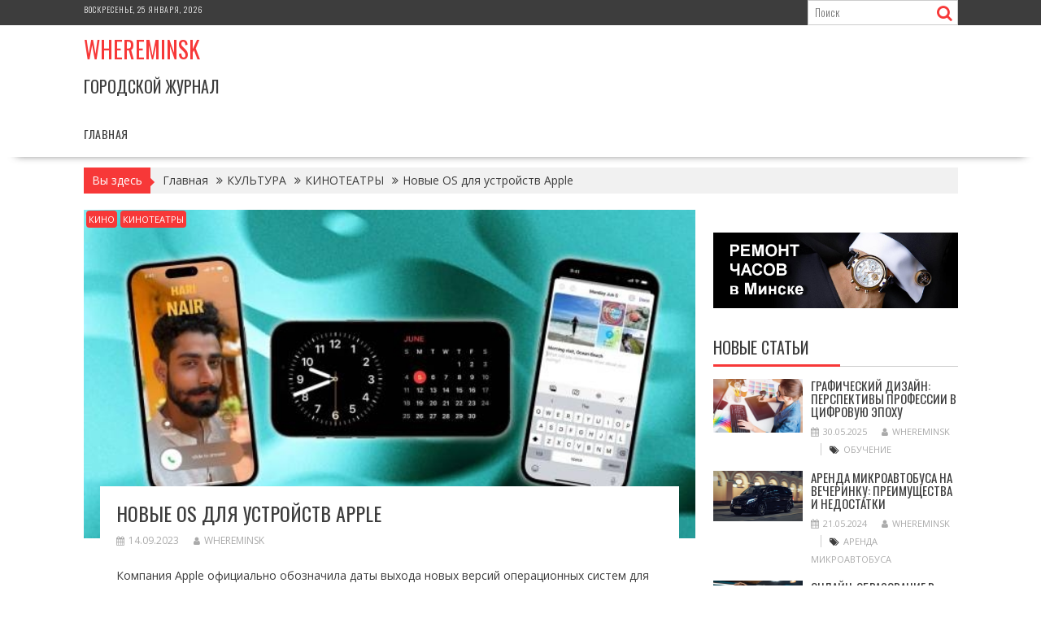

--- FILE ---
content_type: text/html; charset=UTF-8
request_url: https://whereminsk.by/novye-os-dlia-ystroistv-apple/
body_size: 28921
content:
<!DOCTYPE html><html lang="ru-RU">
			<head>

				<meta charset="UTF-8">
		<meta name="viewport" content="width=device-width, initial-scale=1">
		<link rel="profile" href="http://gmpg.org/xfn/11">
		<link rel="pingback" href="https://whereminsk.by/xmlrpc.php">
		<meta name='robots' content='index, follow, max-image-preview:large, max-snippet:-1, max-video-preview:-1' />

	<!-- This site is optimized with the Yoast SEO plugin v26.6 - https://yoast.com/wordpress/plugins/seo/ -->
	<title>Новые OS для устройств Apple - Whereminsk</title>
	<link rel="canonical" href="https://whereminsk.by/novye-os-dlia-ystroistv-apple/" />
	<meta property="og:locale" content="ru_RU" />
	<meta property="og:type" content="article" />
	<meta property="og:title" content="Новые OS для устройств Apple - Whereminsk" />
	<meta property="og:description" content="Компания Apple официально обозначила даты выхода новых версий операционных систем для смартфонов, планшетов, &#171;умных&#187; часов и компьютеров. Новинки станут доступны для загрузки до конца сентября. Какое новое ПО станет доступно пользователямДата релиза новых операционок AppleПремьера новых ОС и прочего на WWDC 2023Какое новое ПО станет доступно пользователям Как всегда после первой презентации, боссы Apple также объявляют о релизе публичных версий разрабатываемого ПО. В настоящее время это iOS 17 (для всей линейки мобильных телефоном Apple), iPadOS 17 (версия ПО для планшетов), watchOS 10 для линейки &#171;умных&#187; часов, а также macOS 14&hellip;" />
	<meta property="og:url" content="https://whereminsk.by/novye-os-dlia-ystroistv-apple/" />
	<meta property="og:site_name" content="Whereminsk" />
	<meta property="article:published_time" content="2023-09-14T18:04:16+00:00" />
	<meta name="author" content="WhereMinsk" />
	<meta name="twitter:card" content="summary_large_image" />
	<meta name="twitter:label1" content="Написано автором" />
	<meta name="twitter:data1" content="WhereMinsk" />
	<script type="application/ld+json" class="yoast-schema-graph">{"@context":"https://schema.org","@graph":[{"@type":"Article","@id":"https://whereminsk.by/novye-os-dlia-ystroistv-apple/#article","isPartOf":{"@id":"https://whereminsk.by/novye-os-dlia-ystroistv-apple/"},"author":{"name":"WhereMinsk","@id":"https://whereminsk.by/#/schema/person/9c43880c5743fec822a4546aefe240c0"},"headline":"Новые OS для устройств Apple","datePublished":"2023-09-14T18:04:16+00:00","mainEntityOfPage":{"@id":"https://whereminsk.by/novye-os-dlia-ystroistv-apple/"},"wordCount":631,"publisher":{"@id":"https://whereminsk.by/#organization"},"image":{"@id":"https://whereminsk.by/novye-os-dlia-ystroistv-apple/#primaryimage"},"thumbnailUrl":"https://whereminsk.by/wp-content/uploads/2023/09/4b2d1432029e8f7bddadf5cee0a9909a.jpg","articleSection":["КИНО","КИНОТЕАТРЫ"],"inLanguage":"ru-RU"},{"@type":"WebPage","@id":"https://whereminsk.by/novye-os-dlia-ystroistv-apple/","url":"https://whereminsk.by/novye-os-dlia-ystroistv-apple/","name":"Новые OS для устройств Apple - Whereminsk","isPartOf":{"@id":"https://whereminsk.by/#website"},"primaryImageOfPage":{"@id":"https://whereminsk.by/novye-os-dlia-ystroistv-apple/#primaryimage"},"image":{"@id":"https://whereminsk.by/novye-os-dlia-ystroistv-apple/#primaryimage"},"thumbnailUrl":"https://whereminsk.by/wp-content/uploads/2023/09/4b2d1432029e8f7bddadf5cee0a9909a.jpg","datePublished":"2023-09-14T18:04:16+00:00","breadcrumb":{"@id":"https://whereminsk.by/novye-os-dlia-ystroistv-apple/#breadcrumb"},"inLanguage":"ru-RU","potentialAction":[{"@type":"ReadAction","target":["https://whereminsk.by/novye-os-dlia-ystroistv-apple/"]}]},{"@type":"ImageObject","inLanguage":"ru-RU","@id":"https://whereminsk.by/novye-os-dlia-ystroistv-apple/#primaryimage","url":"https://whereminsk.by/wp-content/uploads/2023/09/4b2d1432029e8f7bddadf5cee0a9909a.jpg","contentUrl":"https://whereminsk.by/wp-content/uploads/2023/09/4b2d1432029e8f7bddadf5cee0a9909a.jpg","width":600,"height":322},{"@type":"BreadcrumbList","@id":"https://whereminsk.by/novye-os-dlia-ystroistv-apple/#breadcrumb","itemListElement":[{"@type":"ListItem","position":1,"name":"Главная страница","item":"https://whereminsk.by/"},{"@type":"ListItem","position":2,"name":"Новые OS для устройств Apple"}]},{"@type":"WebSite","@id":"https://whereminsk.by/#website","url":"https://whereminsk.by/","name":"Whereminsk","description":"Городской журнал","publisher":{"@id":"https://whereminsk.by/#organization"},"potentialAction":[{"@type":"SearchAction","target":{"@type":"EntryPoint","urlTemplate":"https://whereminsk.by/?s={search_term_string}"},"query-input":{"@type":"PropertyValueSpecification","valueRequired":true,"valueName":"search_term_string"}}],"inLanguage":"ru-RU"},{"@type":"Organization","@id":"https://whereminsk.by/#organization","name":"Whereminsk","url":"https://whereminsk.by/","logo":{"@type":"ImageObject","inLanguage":"ru-RU","@id":"https://whereminsk.by/#/schema/logo/image/","url":"","contentUrl":"","caption":"Whereminsk"},"image":{"@id":"https://whereminsk.by/#/schema/logo/image/"}},{"@type":"Person","@id":"https://whereminsk.by/#/schema/person/9c43880c5743fec822a4546aefe240c0","name":"WhereMinsk","image":{"@type":"ImageObject","inLanguage":"ru-RU","@id":"https://whereminsk.by/#/schema/person/image/","url":"https://secure.gravatar.com/avatar/08f417227d9400b0c11182af2d40ead3d220d0e743dc3d8668cb9e99c90ba605?s=96&d=mm&r=g","contentUrl":"https://secure.gravatar.com/avatar/08f417227d9400b0c11182af2d40ead3d220d0e743dc3d8668cb9e99c90ba605?s=96&d=mm&r=g","caption":"WhereMinsk"},"sameAs":["https://whereminsk.by"],"url":"https://whereminsk.by/author/admin/"}]}</script>
	<!-- / Yoast SEO plugin. -->


<link rel='dns-prefetch' href='//fonts.googleapis.com' />
<link rel="alternate" type="application/rss+xml" title="Whereminsk &raquo; Лента" href="https://whereminsk.by/feed/" />
<link rel="alternate" type="application/rss+xml" title="Whereminsk &raquo; Лента комментариев" href="https://whereminsk.by/comments/feed/" />
<link rel="alternate" type="text/calendar" title="Whereminsk &raquo; Новостная лента iCal" href="https://whereminsk.by/events/?ical=1" />
<link rel="alternate" title="oEmbed (JSON)" type="application/json+oembed" href="https://whereminsk.by/wp-json/oembed/1.0/embed?url=https%3A%2F%2Fwhereminsk.by%2Fnovye-os-dlia-ystroistv-apple%2F" />
<link rel="alternate" title="oEmbed (XML)" type="text/xml+oembed" href="https://whereminsk.by/wp-json/oembed/1.0/embed?url=https%3A%2F%2Fwhereminsk.by%2Fnovye-os-dlia-ystroistv-apple%2F&#038;format=xml" />
<style id='wp-img-auto-sizes-contain-inline-css' type='text/css'>
img:is([sizes=auto i],[sizes^="auto," i]){contain-intrinsic-size:3000px 1500px}
/*# sourceURL=wp-img-auto-sizes-contain-inline-css */
</style>
<style id='wp-emoji-styles-inline-css' type='text/css'>

	img.wp-smiley, img.emoji {
		display: inline !important;
		border: none !important;
		box-shadow: none !important;
		height: 1em !important;
		width: 1em !important;
		margin: 0 0.07em !important;
		vertical-align: -0.1em !important;
		background: none !important;
		padding: 0 !important;
	}
/*# sourceURL=wp-emoji-styles-inline-css */
</style>
<link rel='stylesheet' id='wp-block-library-css' href='https://whereminsk.by/wp-includes/css/dist/block-library/style.min.css?ver=6.9' type='text/css' media='all' />
<style id='wp-block-heading-inline-css' type='text/css'>
h1:where(.wp-block-heading).has-background,h2:where(.wp-block-heading).has-background,h3:where(.wp-block-heading).has-background,h4:where(.wp-block-heading).has-background,h5:where(.wp-block-heading).has-background,h6:where(.wp-block-heading).has-background{padding:1.25em 2.375em}h1.has-text-align-left[style*=writing-mode]:where([style*=vertical-lr]),h1.has-text-align-right[style*=writing-mode]:where([style*=vertical-rl]),h2.has-text-align-left[style*=writing-mode]:where([style*=vertical-lr]),h2.has-text-align-right[style*=writing-mode]:where([style*=vertical-rl]),h3.has-text-align-left[style*=writing-mode]:where([style*=vertical-lr]),h3.has-text-align-right[style*=writing-mode]:where([style*=vertical-rl]),h4.has-text-align-left[style*=writing-mode]:where([style*=vertical-lr]),h4.has-text-align-right[style*=writing-mode]:where([style*=vertical-rl]),h5.has-text-align-left[style*=writing-mode]:where([style*=vertical-lr]),h5.has-text-align-right[style*=writing-mode]:where([style*=vertical-rl]),h6.has-text-align-left[style*=writing-mode]:where([style*=vertical-lr]),h6.has-text-align-right[style*=writing-mode]:where([style*=vertical-rl]){rotate:180deg}
/*# sourceURL=https://whereminsk.by/wp-includes/blocks/heading/style.min.css */
</style>
<style id='wp-block-latest-posts-inline-css' type='text/css'>
.wp-block-latest-posts{box-sizing:border-box}.wp-block-latest-posts.alignleft{margin-right:2em}.wp-block-latest-posts.alignright{margin-left:2em}.wp-block-latest-posts.wp-block-latest-posts__list{list-style:none}.wp-block-latest-posts.wp-block-latest-posts__list li{clear:both;overflow-wrap:break-word}.wp-block-latest-posts.is-grid{display:flex;flex-wrap:wrap}.wp-block-latest-posts.is-grid li{margin:0 1.25em 1.25em 0;width:100%}@media (min-width:600px){.wp-block-latest-posts.columns-2 li{width:calc(50% - .625em)}.wp-block-latest-posts.columns-2 li:nth-child(2n){margin-right:0}.wp-block-latest-posts.columns-3 li{width:calc(33.33333% - .83333em)}.wp-block-latest-posts.columns-3 li:nth-child(3n){margin-right:0}.wp-block-latest-posts.columns-4 li{width:calc(25% - .9375em)}.wp-block-latest-posts.columns-4 li:nth-child(4n){margin-right:0}.wp-block-latest-posts.columns-5 li{width:calc(20% - 1em)}.wp-block-latest-posts.columns-5 li:nth-child(5n){margin-right:0}.wp-block-latest-posts.columns-6 li{width:calc(16.66667% - 1.04167em)}.wp-block-latest-posts.columns-6 li:nth-child(6n){margin-right:0}}:root :where(.wp-block-latest-posts.is-grid){padding:0}:root :where(.wp-block-latest-posts.wp-block-latest-posts__list){padding-left:0}.wp-block-latest-posts__post-author,.wp-block-latest-posts__post-date{display:block;font-size:.8125em}.wp-block-latest-posts__post-excerpt,.wp-block-latest-posts__post-full-content{margin-bottom:1em;margin-top:.5em}.wp-block-latest-posts__featured-image a{display:inline-block}.wp-block-latest-posts__featured-image img{height:auto;max-width:100%;width:auto}.wp-block-latest-posts__featured-image.alignleft{float:left;margin-right:1em}.wp-block-latest-posts__featured-image.alignright{float:right;margin-left:1em}.wp-block-latest-posts__featured-image.aligncenter{margin-bottom:1em;text-align:center}
/*# sourceURL=https://whereminsk.by/wp-includes/blocks/latest-posts/style.min.css */
</style>
<style id='wp-block-search-inline-css' type='text/css'>
.wp-block-search__button{margin-left:10px;word-break:normal}.wp-block-search__button.has-icon{line-height:0}.wp-block-search__button svg{height:1.25em;min-height:24px;min-width:24px;width:1.25em;fill:currentColor;vertical-align:text-bottom}:where(.wp-block-search__button){border:1px solid #ccc;padding:6px 10px}.wp-block-search__inside-wrapper{display:flex;flex:auto;flex-wrap:nowrap;max-width:100%}.wp-block-search__label{width:100%}.wp-block-search.wp-block-search__button-only .wp-block-search__button{box-sizing:border-box;display:flex;flex-shrink:0;justify-content:center;margin-left:0;max-width:100%}.wp-block-search.wp-block-search__button-only .wp-block-search__inside-wrapper{min-width:0!important;transition-property:width}.wp-block-search.wp-block-search__button-only .wp-block-search__input{flex-basis:100%;transition-duration:.3s}.wp-block-search.wp-block-search__button-only.wp-block-search__searchfield-hidden,.wp-block-search.wp-block-search__button-only.wp-block-search__searchfield-hidden .wp-block-search__inside-wrapper{overflow:hidden}.wp-block-search.wp-block-search__button-only.wp-block-search__searchfield-hidden .wp-block-search__input{border-left-width:0!important;border-right-width:0!important;flex-basis:0;flex-grow:0;margin:0;min-width:0!important;padding-left:0!important;padding-right:0!important;width:0!important}:where(.wp-block-search__input){appearance:none;border:1px solid #949494;flex-grow:1;font-family:inherit;font-size:inherit;font-style:inherit;font-weight:inherit;letter-spacing:inherit;line-height:inherit;margin-left:0;margin-right:0;min-width:3rem;padding:8px;text-decoration:unset!important;text-transform:inherit}:where(.wp-block-search__button-inside .wp-block-search__inside-wrapper){background-color:#fff;border:1px solid #949494;box-sizing:border-box;padding:4px}:where(.wp-block-search__button-inside .wp-block-search__inside-wrapper) .wp-block-search__input{border:none;border-radius:0;padding:0 4px}:where(.wp-block-search__button-inside .wp-block-search__inside-wrapper) .wp-block-search__input:focus{outline:none}:where(.wp-block-search__button-inside .wp-block-search__inside-wrapper) :where(.wp-block-search__button){padding:4px 8px}.wp-block-search.aligncenter .wp-block-search__inside-wrapper{margin:auto}.wp-block[data-align=right] .wp-block-search.wp-block-search__button-only .wp-block-search__inside-wrapper{float:right}
/*# sourceURL=https://whereminsk.by/wp-includes/blocks/search/style.min.css */
</style>
<style id='wp-block-search-theme-inline-css' type='text/css'>
.wp-block-search .wp-block-search__label{font-weight:700}.wp-block-search__button{border:1px solid #ccc;padding:.375em .625em}
/*# sourceURL=https://whereminsk.by/wp-includes/blocks/search/theme.min.css */
</style>
<style id='wp-block-group-inline-css' type='text/css'>
.wp-block-group{box-sizing:border-box}:where(.wp-block-group.wp-block-group-is-layout-constrained){position:relative}
/*# sourceURL=https://whereminsk.by/wp-includes/blocks/group/style.min.css */
</style>
<style id='wp-block-group-theme-inline-css' type='text/css'>
:where(.wp-block-group.has-background){padding:1.25em 2.375em}
/*# sourceURL=https://whereminsk.by/wp-includes/blocks/group/theme.min.css */
</style>
<style id='global-styles-inline-css' type='text/css'>
:root{--wp--preset--aspect-ratio--square: 1;--wp--preset--aspect-ratio--4-3: 4/3;--wp--preset--aspect-ratio--3-4: 3/4;--wp--preset--aspect-ratio--3-2: 3/2;--wp--preset--aspect-ratio--2-3: 2/3;--wp--preset--aspect-ratio--16-9: 16/9;--wp--preset--aspect-ratio--9-16: 9/16;--wp--preset--color--black: #000000;--wp--preset--color--cyan-bluish-gray: #abb8c3;--wp--preset--color--white: #ffffff;--wp--preset--color--pale-pink: #f78da7;--wp--preset--color--vivid-red: #cf2e2e;--wp--preset--color--luminous-vivid-orange: #ff6900;--wp--preset--color--luminous-vivid-amber: #fcb900;--wp--preset--color--light-green-cyan: #7bdcb5;--wp--preset--color--vivid-green-cyan: #00d084;--wp--preset--color--pale-cyan-blue: #8ed1fc;--wp--preset--color--vivid-cyan-blue: #0693e3;--wp--preset--color--vivid-purple: #9b51e0;--wp--preset--gradient--vivid-cyan-blue-to-vivid-purple: linear-gradient(135deg,rgb(6,147,227) 0%,rgb(155,81,224) 100%);--wp--preset--gradient--light-green-cyan-to-vivid-green-cyan: linear-gradient(135deg,rgb(122,220,180) 0%,rgb(0,208,130) 100%);--wp--preset--gradient--luminous-vivid-amber-to-luminous-vivid-orange: linear-gradient(135deg,rgb(252,185,0) 0%,rgb(255,105,0) 100%);--wp--preset--gradient--luminous-vivid-orange-to-vivid-red: linear-gradient(135deg,rgb(255,105,0) 0%,rgb(207,46,46) 100%);--wp--preset--gradient--very-light-gray-to-cyan-bluish-gray: linear-gradient(135deg,rgb(238,238,238) 0%,rgb(169,184,195) 100%);--wp--preset--gradient--cool-to-warm-spectrum: linear-gradient(135deg,rgb(74,234,220) 0%,rgb(151,120,209) 20%,rgb(207,42,186) 40%,rgb(238,44,130) 60%,rgb(251,105,98) 80%,rgb(254,248,76) 100%);--wp--preset--gradient--blush-light-purple: linear-gradient(135deg,rgb(255,206,236) 0%,rgb(152,150,240) 100%);--wp--preset--gradient--blush-bordeaux: linear-gradient(135deg,rgb(254,205,165) 0%,rgb(254,45,45) 50%,rgb(107,0,62) 100%);--wp--preset--gradient--luminous-dusk: linear-gradient(135deg,rgb(255,203,112) 0%,rgb(199,81,192) 50%,rgb(65,88,208) 100%);--wp--preset--gradient--pale-ocean: linear-gradient(135deg,rgb(255,245,203) 0%,rgb(182,227,212) 50%,rgb(51,167,181) 100%);--wp--preset--gradient--electric-grass: linear-gradient(135deg,rgb(202,248,128) 0%,rgb(113,206,126) 100%);--wp--preset--gradient--midnight: linear-gradient(135deg,rgb(2,3,129) 0%,rgb(40,116,252) 100%);--wp--preset--font-size--small: 13px;--wp--preset--font-size--medium: 20px;--wp--preset--font-size--large: 36px;--wp--preset--font-size--x-large: 42px;--wp--preset--spacing--20: 0.44rem;--wp--preset--spacing--30: 0.67rem;--wp--preset--spacing--40: 1rem;--wp--preset--spacing--50: 1.5rem;--wp--preset--spacing--60: 2.25rem;--wp--preset--spacing--70: 3.38rem;--wp--preset--spacing--80: 5.06rem;--wp--preset--shadow--natural: 6px 6px 9px rgba(0, 0, 0, 0.2);--wp--preset--shadow--deep: 12px 12px 50px rgba(0, 0, 0, 0.4);--wp--preset--shadow--sharp: 6px 6px 0px rgba(0, 0, 0, 0.2);--wp--preset--shadow--outlined: 6px 6px 0px -3px rgb(255, 255, 255), 6px 6px rgb(0, 0, 0);--wp--preset--shadow--crisp: 6px 6px 0px rgb(0, 0, 0);}:where(.is-layout-flex){gap: 0.5em;}:where(.is-layout-grid){gap: 0.5em;}body .is-layout-flex{display: flex;}.is-layout-flex{flex-wrap: wrap;align-items: center;}.is-layout-flex > :is(*, div){margin: 0;}body .is-layout-grid{display: grid;}.is-layout-grid > :is(*, div){margin: 0;}:where(.wp-block-columns.is-layout-flex){gap: 2em;}:where(.wp-block-columns.is-layout-grid){gap: 2em;}:where(.wp-block-post-template.is-layout-flex){gap: 1.25em;}:where(.wp-block-post-template.is-layout-grid){gap: 1.25em;}.has-black-color{color: var(--wp--preset--color--black) !important;}.has-cyan-bluish-gray-color{color: var(--wp--preset--color--cyan-bluish-gray) !important;}.has-white-color{color: var(--wp--preset--color--white) !important;}.has-pale-pink-color{color: var(--wp--preset--color--pale-pink) !important;}.has-vivid-red-color{color: var(--wp--preset--color--vivid-red) !important;}.has-luminous-vivid-orange-color{color: var(--wp--preset--color--luminous-vivid-orange) !important;}.has-luminous-vivid-amber-color{color: var(--wp--preset--color--luminous-vivid-amber) !important;}.has-light-green-cyan-color{color: var(--wp--preset--color--light-green-cyan) !important;}.has-vivid-green-cyan-color{color: var(--wp--preset--color--vivid-green-cyan) !important;}.has-pale-cyan-blue-color{color: var(--wp--preset--color--pale-cyan-blue) !important;}.has-vivid-cyan-blue-color{color: var(--wp--preset--color--vivid-cyan-blue) !important;}.has-vivid-purple-color{color: var(--wp--preset--color--vivid-purple) !important;}.has-black-background-color{background-color: var(--wp--preset--color--black) !important;}.has-cyan-bluish-gray-background-color{background-color: var(--wp--preset--color--cyan-bluish-gray) !important;}.has-white-background-color{background-color: var(--wp--preset--color--white) !important;}.has-pale-pink-background-color{background-color: var(--wp--preset--color--pale-pink) !important;}.has-vivid-red-background-color{background-color: var(--wp--preset--color--vivid-red) !important;}.has-luminous-vivid-orange-background-color{background-color: var(--wp--preset--color--luminous-vivid-orange) !important;}.has-luminous-vivid-amber-background-color{background-color: var(--wp--preset--color--luminous-vivid-amber) !important;}.has-light-green-cyan-background-color{background-color: var(--wp--preset--color--light-green-cyan) !important;}.has-vivid-green-cyan-background-color{background-color: var(--wp--preset--color--vivid-green-cyan) !important;}.has-pale-cyan-blue-background-color{background-color: var(--wp--preset--color--pale-cyan-blue) !important;}.has-vivid-cyan-blue-background-color{background-color: var(--wp--preset--color--vivid-cyan-blue) !important;}.has-vivid-purple-background-color{background-color: var(--wp--preset--color--vivid-purple) !important;}.has-black-border-color{border-color: var(--wp--preset--color--black) !important;}.has-cyan-bluish-gray-border-color{border-color: var(--wp--preset--color--cyan-bluish-gray) !important;}.has-white-border-color{border-color: var(--wp--preset--color--white) !important;}.has-pale-pink-border-color{border-color: var(--wp--preset--color--pale-pink) !important;}.has-vivid-red-border-color{border-color: var(--wp--preset--color--vivid-red) !important;}.has-luminous-vivid-orange-border-color{border-color: var(--wp--preset--color--luminous-vivid-orange) !important;}.has-luminous-vivid-amber-border-color{border-color: var(--wp--preset--color--luminous-vivid-amber) !important;}.has-light-green-cyan-border-color{border-color: var(--wp--preset--color--light-green-cyan) !important;}.has-vivid-green-cyan-border-color{border-color: var(--wp--preset--color--vivid-green-cyan) !important;}.has-pale-cyan-blue-border-color{border-color: var(--wp--preset--color--pale-cyan-blue) !important;}.has-vivid-cyan-blue-border-color{border-color: var(--wp--preset--color--vivid-cyan-blue) !important;}.has-vivid-purple-border-color{border-color: var(--wp--preset--color--vivid-purple) !important;}.has-vivid-cyan-blue-to-vivid-purple-gradient-background{background: var(--wp--preset--gradient--vivid-cyan-blue-to-vivid-purple) !important;}.has-light-green-cyan-to-vivid-green-cyan-gradient-background{background: var(--wp--preset--gradient--light-green-cyan-to-vivid-green-cyan) !important;}.has-luminous-vivid-amber-to-luminous-vivid-orange-gradient-background{background: var(--wp--preset--gradient--luminous-vivid-amber-to-luminous-vivid-orange) !important;}.has-luminous-vivid-orange-to-vivid-red-gradient-background{background: var(--wp--preset--gradient--luminous-vivid-orange-to-vivid-red) !important;}.has-very-light-gray-to-cyan-bluish-gray-gradient-background{background: var(--wp--preset--gradient--very-light-gray-to-cyan-bluish-gray) !important;}.has-cool-to-warm-spectrum-gradient-background{background: var(--wp--preset--gradient--cool-to-warm-spectrum) !important;}.has-blush-light-purple-gradient-background{background: var(--wp--preset--gradient--blush-light-purple) !important;}.has-blush-bordeaux-gradient-background{background: var(--wp--preset--gradient--blush-bordeaux) !important;}.has-luminous-dusk-gradient-background{background: var(--wp--preset--gradient--luminous-dusk) !important;}.has-pale-ocean-gradient-background{background: var(--wp--preset--gradient--pale-ocean) !important;}.has-electric-grass-gradient-background{background: var(--wp--preset--gradient--electric-grass) !important;}.has-midnight-gradient-background{background: var(--wp--preset--gradient--midnight) !important;}.has-small-font-size{font-size: var(--wp--preset--font-size--small) !important;}.has-medium-font-size{font-size: var(--wp--preset--font-size--medium) !important;}.has-large-font-size{font-size: var(--wp--preset--font-size--large) !important;}.has-x-large-font-size{font-size: var(--wp--preset--font-size--x-large) !important;}
/*# sourceURL=global-styles-inline-css */
</style>

<style id='classic-theme-styles-inline-css' type='text/css'>
/*! This file is auto-generated */
.wp-block-button__link{color:#fff;background-color:#32373c;border-radius:9999px;box-shadow:none;text-decoration:none;padding:calc(.667em + 2px) calc(1.333em + 2px);font-size:1.125em}.wp-block-file__button{background:#32373c;color:#fff;text-decoration:none}
/*# sourceURL=/wp-includes/css/classic-themes.min.css */
</style>
<link rel='stylesheet' id='fontawesome-css' href='https://whereminsk.by/wp-content/plugins/gutentor/assets/library/fontawesome/css/all.min.css?ver=5.12.0' type='text/css' media='all' />
<link rel='stylesheet' id='wpness-grid-css' href='https://whereminsk.by/wp-content/plugins/gutentor/assets/library/wpness-grid/wpness-grid.css?ver=1.0.0' type='text/css' media='all' />
<link rel='stylesheet' id='animate-css' href='https://whereminsk.by/wp-content/plugins/gutentor/assets/library/animatecss/animate.min.css?ver=3.7.2' type='text/css' media='all' />
<link rel='stylesheet' id='wp-components-css' href='https://whereminsk.by/wp-includes/css/dist/components/style.min.css?ver=6.9' type='text/css' media='all' />
<link rel='stylesheet' id='wp-preferences-css' href='https://whereminsk.by/wp-includes/css/dist/preferences/style.min.css?ver=6.9' type='text/css' media='all' />
<link rel='stylesheet' id='wp-block-editor-css' href='https://whereminsk.by/wp-includes/css/dist/block-editor/style.min.css?ver=6.9' type='text/css' media='all' />
<link rel='stylesheet' id='wp-reusable-blocks-css' href='https://whereminsk.by/wp-includes/css/dist/reusable-blocks/style.min.css?ver=6.9' type='text/css' media='all' />
<link rel='stylesheet' id='wp-patterns-css' href='https://whereminsk.by/wp-includes/css/dist/patterns/style.min.css?ver=6.9' type='text/css' media='all' />
<link rel='stylesheet' id='wp-editor-css' href='https://whereminsk.by/wp-includes/css/dist/editor/style.min.css?ver=6.9' type='text/css' media='all' />
<link rel='stylesheet' id='gutentor-css' href='https://whereminsk.by/wp-content/plugins/gutentor/dist/blocks.style.build.css?ver=3.5.4' type='text/css' media='all' />
<link rel='stylesheet' id='bxslider-css' href='https://whereminsk.by/wp-content/themes/supernews/assets/library/bxslider/css/jquery.bxslider.min.css?ver=4.2.51' type='text/css' media='all' />
<link rel='stylesheet' id='supernews-googleapis-css' href='//fonts.googleapis.com/css?family=Oswald%3A400%2C300%7COpen+Sans%3A600%2C400&#038;ver=1.0.1' type='text/css' media='all' />
<link rel='stylesheet' id='font-awesome-css' href='https://whereminsk.by/wp-content/themes/supernews/assets/library/Font-Awesome/css/font-awesome.min.css?ver=4.7.0' type='text/css' media='all' />
<link rel='stylesheet' id='supernews-style-css' href='https://whereminsk.by/wp-content/themes/supernews/style.css?ver=6.9' type='text/css' media='all' />
<style id='supernews-style-inline-css' type='text/css'>
mark,
            .comment-form .form-submit input,
            .read-more,
            .header-latest-posts .bn-title,
            .slider-section .cat-links a,
            .featured-desc .above-entry-meta .cat-links a,
            #calendar_wrap #wp-calendar #today,
            #calendar_wrap #wp-calendar #today a,
            .wpcf7-form input.wpcf7-submit:hover,
            .breadcrumb,
            .post-thumb .cat-links > a,
            article.post.sticky,
            .slicknav_btn{
            background: #f73838;
            }
             a:hover,
            .screen-reader-text:focus,
            .bn-content a:hover,
            .socials a:hover,
            .site-title a,
            .widget_search input#s,
            .search-block #searchsubmit,
            .widget_search #searchsubmit,
            .footer-sidebar .featured-desc .below-entry-meta a:hover,
            .slider-section .slide-title:hover,
            .slider-feature-wrap a:hover,
            .featured-desc .below-entry-meta span:hover,
            .posted-on a:hover,
            .cat-links a:hover,
            .comments-link a:hover,
            .edit-link a:hover,
            .tags-links a:hover,
            .byline a:hover,
            .nav-links a:hover,
            #supernews-breadcrumbs a:hover,
            .wpcf7-form input.wpcf7-submit,
            .header-wrapper .menu li:hover > a,
            .header-wrapper .menu > li.current-menu-item > a,
            .header-wrapper .menu > li.current-menu-parent > a,
            .header-wrapper .menu > li.current_page_parent > a,
            .header-wrapper .menu > li.current_page_ancestor > a,
            .header-wrapper .main-navigation ul ul.sub-menu li:hover > a,
            .top-block li a:hover
            {
                color: #f73838;
            }
            .widget_search input#s,
            .tagcloud a{
                border: 1px solid #f73838;
            }
            .footer-wrapper .footer-copyright,
            .nav-links .nav-previous a:hover,
            .nav-links .nav-next a:hover{
                border-top: 1px solid #f73838;
            }
            .widget-title:before,
            .page-header .page-title:before,
            .single .entry-header .entry-title:before,
            .blog-no-image article.post.sticky{
                border-bottom: 3px solid #f73838;
            }
            .wpcf7-form input.wpcf7-submit{
                border: 2px solid #f73838;
            }
            .bn-title::after,
            .breadcrumb::after {
                border-left: 5px solid #f73838;
            }
            .rtl .bn-title::after,
            .rtl .breadcrumb::after {
                border-right: 5px solid #f73838;
                border-left: medium none;
            }
        @media screen and (max-width:992px){
                .slicknav_btn{
                    border: 1px solid #f73838;
                }
                .slicknav_btn.slicknav_open{
                    border: 1px solid #ffffff;
                }
                .slicknav_nav li:hover > a,
                .slicknav_nav li.current-menu-ancestor a,
                .slicknav_nav li.current-menu-item  > a,
                .slicknav_nav li.current_page_item a,
                .slicknav_nav li.current_page_item .slicknav_item span,
                .slicknav_nav li .slicknav_item:hover a{
                    color: #f73838;
                }
            }
                    .cat-links .at-cat-item-1{
                    background: #f73838!important;
                    color : #fff!important;
                    }
                    
                    .cat-links .at-cat-item-1:hover{
                    background: #2d2d2d!important;
                    color : #fff!important;
                    }
                    
                    .cat-links .at-cat-item-2{
                    background: #f73838!important;
                    color : #fff!important;
                    }
                    
                    .cat-links .at-cat-item-2:hover{
                    background: #2d2d2d!important;
                    color : #fff!important;
                    }
                    
                    .cat-links .at-cat-item-3{
                    background: #f73838!important;
                    color : #fff!important;
                    }
                    
                    .cat-links .at-cat-item-3:hover{
                    background: #2d2d2d!important;
                    color : #fff!important;
                    }
                    
                    .cat-links .at-cat-item-4{
                    background: #f73838!important;
                    color : #fff!important;
                    }
                    
                    .cat-links .at-cat-item-4:hover{
                    background: #2d2d2d!important;
                    color : #fff!important;
                    }
                    
                    .cat-links .at-cat-item-5{
                    background: #f73838!important;
                    color : #fff!important;
                    }
                    
                    .cat-links .at-cat-item-5:hover{
                    background: #2d2d2d!important;
                    color : #fff!important;
                    }
                    
                    .cat-links .at-cat-item-6{
                    background: #f73838!important;
                    color : #fff!important;
                    }
                    
                    .cat-links .at-cat-item-6:hover{
                    background: #2d2d2d!important;
                    color : #fff!important;
                    }
                    
                    .cat-links .at-cat-item-7{
                    background: #f73838!important;
                    color : #fff!important;
                    }
                    
                    .cat-links .at-cat-item-7:hover{
                    background: #2d2d2d!important;
                    color : #fff!important;
                    }
                    
                    .cat-links .at-cat-item-8{
                    background: #f73838!important;
                    color : #fff!important;
                    }
                    
                    .cat-links .at-cat-item-8:hover{
                    background: #2d2d2d!important;
                    color : #fff!important;
                    }
                    
                    .cat-links .at-cat-item-9{
                    background: #f73838!important;
                    color : #fff!important;
                    }
                    
                    .cat-links .at-cat-item-9:hover{
                    background: #2d2d2d!important;
                    color : #fff!important;
                    }
                    
                    .cat-links .at-cat-item-10{
                    background: #f73838!important;
                    color : #fff!important;
                    }
                    
                    .cat-links .at-cat-item-10:hover{
                    background: #2d2d2d!important;
                    color : #fff!important;
                    }
                    
                    .cat-links .at-cat-item-11{
                    background: #f73838!important;
                    color : #fff!important;
                    }
                    
                    .cat-links .at-cat-item-11:hover{
                    background: #2d2d2d!important;
                    color : #fff!important;
                    }
                    
                    .cat-links .at-cat-item-12{
                    background: #f73838!important;
                    color : #fff!important;
                    }
                    
                    .cat-links .at-cat-item-12:hover{
                    background: #2d2d2d!important;
                    color : #fff!important;
                    }
                    
                    .cat-links .at-cat-item-13{
                    background: #f73838!important;
                    color : #fff!important;
                    }
                    
                    .cat-links .at-cat-item-13:hover{
                    background: #2d2d2d!important;
                    color : #fff!important;
                    }
                    
                    .cat-links .at-cat-item-14{
                    background: #f73838!important;
                    color : #fff!important;
                    }
                    
                    .cat-links .at-cat-item-14:hover{
                    background: #2d2d2d!important;
                    color : #fff!important;
                    }
                    
                    .cat-links .at-cat-item-15{
                    background: #f73838!important;
                    color : #fff!important;
                    }
                    
                    .cat-links .at-cat-item-15:hover{
                    background: #2d2d2d!important;
                    color : #fff!important;
                    }
                    
                    .cat-links .at-cat-item-16{
                    background: #f73838!important;
                    color : #fff!important;
                    }
                    
                    .cat-links .at-cat-item-16:hover{
                    background: #2d2d2d!important;
                    color : #fff!important;
                    }
                    
                    .cat-links .at-cat-item-17{
                    background: #f73838!important;
                    color : #fff!important;
                    }
                    
                    .cat-links .at-cat-item-17:hover{
                    background: #2d2d2d!important;
                    color : #fff!important;
                    }
                    
                    .cat-links .at-cat-item-18{
                    background: #f73838!important;
                    color : #fff!important;
                    }
                    
                    .cat-links .at-cat-item-18:hover{
                    background: #2d2d2d!important;
                    color : #fff!important;
                    }
                    
                    .cat-links .at-cat-item-19{
                    background: #f73838!important;
                    color : #fff!important;
                    }
                    
                    .cat-links .at-cat-item-19:hover{
                    background: #2d2d2d!important;
                    color : #fff!important;
                    }
                    
                    .cat-links .at-cat-item-20{
                    background: #f73838!important;
                    color : #fff!important;
                    }
                    
                    .cat-links .at-cat-item-20:hover{
                    background: #2d2d2d!important;
                    color : #fff!important;
                    }
                    
                    .cat-links .at-cat-item-21{
                    background: #f73838!important;
                    color : #fff!important;
                    }
                    
                    .cat-links .at-cat-item-21:hover{
                    background: #2d2d2d!important;
                    color : #fff!important;
                    }
                    
                    .cat-links .at-cat-item-22{
                    background: #f73838!important;
                    color : #fff!important;
                    }
                    
                    .cat-links .at-cat-item-22:hover{
                    background: #2d2d2d!important;
                    color : #fff!important;
                    }
                    
                    .cat-links .at-cat-item-23{
                    background: #f73838!important;
                    color : #fff!important;
                    }
                    
                    .cat-links .at-cat-item-23:hover{
                    background: #2d2d2d!important;
                    color : #fff!important;
                    }
                    
                    .cat-links .at-cat-item-24{
                    background: #f73838!important;
                    color : #fff!important;
                    }
                    
                    .cat-links .at-cat-item-24:hover{
                    background: #2d2d2d!important;
                    color : #fff!important;
                    }
                    
                    .cat-links .at-cat-item-25{
                    background: #f73838!important;
                    color : #fff!important;
                    }
                    
                    .cat-links .at-cat-item-25:hover{
                    background: #2d2d2d!important;
                    color : #fff!important;
                    }
                    
                    .cat-links .at-cat-item-26{
                    background: #f73838!important;
                    color : #fff!important;
                    }
                    
                    .cat-links .at-cat-item-26:hover{
                    background: #2d2d2d!important;
                    color : #fff!important;
                    }
                    
                    .cat-links .at-cat-item-27{
                    background: #f73838!important;
                    color : #fff!important;
                    }
                    
                    .cat-links .at-cat-item-27:hover{
                    background: #2d2d2d!important;
                    color : #fff!important;
                    }
                    
                    .cat-links .at-cat-item-28{
                    background: #f73838!important;
                    color : #fff!important;
                    }
                    
                    .cat-links .at-cat-item-28:hover{
                    background: #2d2d2d!important;
                    color : #fff!important;
                    }
                    
                    .cat-links .at-cat-item-29{
                    background: #f73838!important;
                    color : #fff!important;
                    }
                    
                    .cat-links .at-cat-item-29:hover{
                    background: #2d2d2d!important;
                    color : #fff!important;
                    }
                    
                    .cat-links .at-cat-item-30{
                    background: #f73838!important;
                    color : #fff!important;
                    }
                    
                    .cat-links .at-cat-item-30:hover{
                    background: #2d2d2d!important;
                    color : #fff!important;
                    }
                    
                    .cat-links .at-cat-item-31{
                    background: #f73838!important;
                    color : #fff!important;
                    }
                    
                    .cat-links .at-cat-item-31:hover{
                    background: #2d2d2d!important;
                    color : #fff!important;
                    }
                    
                    .cat-links .at-cat-item-32{
                    background: #f73838!important;
                    color : #fff!important;
                    }
                    
                    .cat-links .at-cat-item-32:hover{
                    background: #2d2d2d!important;
                    color : #fff!important;
                    }
                    
                    .cat-links .at-cat-item-33{
                    background: #f73838!important;
                    color : #fff!important;
                    }
                    
                    .cat-links .at-cat-item-33:hover{
                    background: #2d2d2d!important;
                    color : #fff!important;
                    }
                    
                    .cat-links .at-cat-item-34{
                    background: #f73838!important;
                    color : #fff!important;
                    }
                    
                    .cat-links .at-cat-item-34:hover{
                    background: #2d2d2d!important;
                    color : #fff!important;
                    }
                    
                    .cat-links .at-cat-item-35{
                    background: #f73838!important;
                    color : #fff!important;
                    }
                    
                    .cat-links .at-cat-item-35:hover{
                    background: #2d2d2d!important;
                    color : #fff!important;
                    }
                    
                    .cat-links .at-cat-item-36{
                    background: #f73838!important;
                    color : #fff!important;
                    }
                    
                    .cat-links .at-cat-item-36:hover{
                    background: #2d2d2d!important;
                    color : #fff!important;
                    }
                    
                    .cat-links .at-cat-item-37{
                    background: #f73838!important;
                    color : #fff!important;
                    }
                    
                    .cat-links .at-cat-item-37:hover{
                    background: #2d2d2d!important;
                    color : #fff!important;
                    }
                    
                    .cat-links .at-cat-item-38{
                    background: #f73838!important;
                    color : #fff!important;
                    }
                    
                    .cat-links .at-cat-item-38:hover{
                    background: #2d2d2d!important;
                    color : #fff!important;
                    }
                    
                    .cat-links .at-cat-item-39{
                    background: #f73838!important;
                    color : #fff!important;
                    }
                    
                    .cat-links .at-cat-item-39:hover{
                    background: #2d2d2d!important;
                    color : #fff!important;
                    }
                    
                    .cat-links .at-cat-item-40{
                    background: #f73838!important;
                    color : #fff!important;
                    }
                    
                    .cat-links .at-cat-item-40:hover{
                    background: #2d2d2d!important;
                    color : #fff!important;
                    }
                    
                    .cat-links .at-cat-item-41{
                    background: #f73838!important;
                    color : #fff!important;
                    }
                    
                    .cat-links .at-cat-item-41:hover{
                    background: #2d2d2d!important;
                    color : #fff!important;
                    }
                    
                    .cat-links .at-cat-item-42{
                    background: #f73838!important;
                    color : #fff!important;
                    }
                    
                    .cat-links .at-cat-item-42:hover{
                    background: #2d2d2d!important;
                    color : #fff!important;
                    }
                    
                    .cat-links .at-cat-item-43{
                    background: #f73838!important;
                    color : #fff!important;
                    }
                    
                    .cat-links .at-cat-item-43:hover{
                    background: #2d2d2d!important;
                    color : #fff!important;
                    }
                    
                    .cat-links .at-cat-item-44{
                    background: #f73838!important;
                    color : #fff!important;
                    }
                    
                    .cat-links .at-cat-item-44:hover{
                    background: #2d2d2d!important;
                    color : #fff!important;
                    }
                    
                    .cat-links .at-cat-item-45{
                    background: #f73838!important;
                    color : #fff!important;
                    }
                    
                    .cat-links .at-cat-item-45:hover{
                    background: #2d2d2d!important;
                    color : #fff!important;
                    }
                    
                    .cat-links .at-cat-item-46{
                    background: #f73838!important;
                    color : #fff!important;
                    }
                    
                    .cat-links .at-cat-item-46:hover{
                    background: #2d2d2d!important;
                    color : #fff!important;
                    }
                    
                    .cat-links .at-cat-item-47{
                    background: #f73838!important;
                    color : #fff!important;
                    }
                    
                    .cat-links .at-cat-item-47:hover{
                    background: #2d2d2d!important;
                    color : #fff!important;
                    }
                    
                    .cat-links .at-cat-item-48{
                    background: #f73838!important;
                    color : #fff!important;
                    }
                    
                    .cat-links .at-cat-item-48:hover{
                    background: #2d2d2d!important;
                    color : #fff!important;
                    }
                    
                    .cat-links .at-cat-item-49{
                    background: #f73838!important;
                    color : #fff!important;
                    }
                    
                    .cat-links .at-cat-item-49:hover{
                    background: #2d2d2d!important;
                    color : #fff!important;
                    }
                    
                    .cat-links .at-cat-item-50{
                    background: #f73838!important;
                    color : #fff!important;
                    }
                    
                    .cat-links .at-cat-item-50:hover{
                    background: #2d2d2d!important;
                    color : #fff!important;
                    }
                    
                    .cat-links .at-cat-item-51{
                    background: #f73838!important;
                    color : #fff!important;
                    }
                    
                    .cat-links .at-cat-item-51:hover{
                    background: #2d2d2d!important;
                    color : #fff!important;
                    }
                    
                    .cat-links .at-cat-item-52{
                    background: #f73838!important;
                    color : #fff!important;
                    }
                    
                    .cat-links .at-cat-item-52:hover{
                    background: #2d2d2d!important;
                    color : #fff!important;
                    }
                    
                    .cat-links .at-cat-item-53{
                    background: #f73838!important;
                    color : #fff!important;
                    }
                    
                    .cat-links .at-cat-item-53:hover{
                    background: #2d2d2d!important;
                    color : #fff!important;
                    }
                    
                    .cat-links .at-cat-item-54{
                    background: #f73838!important;
                    color : #fff!important;
                    }
                    
                    .cat-links .at-cat-item-54:hover{
                    background: #2d2d2d!important;
                    color : #fff!important;
                    }
                    
                    .cat-links .at-cat-item-61{
                    background: #f73838!important;
                    color : #fff!important;
                    }
                    
                    .cat-links .at-cat-item-61:hover{
                    background: #2d2d2d!important;
                    color : #fff!important;
                    }
                    
                    .cat-links .at-cat-item-63{
                    background: #f73838!important;
                    color : #fff!important;
                    }
                    
                    .cat-links .at-cat-item-63:hover{
                    background: #2d2d2d!important;
                    color : #fff!important;
                    }
                    
                    .cat-links .at-cat-item-71{
                    background: #f73838!important;
                    color : #fff!important;
                    }
                    
                    .cat-links .at-cat-item-71:hover{
                    background: #2d2d2d!important;
                    color : #fff!important;
                    }
                    
                    .cat-links .at-cat-item-121{
                    background: #f73838!important;
                    color : #fff!important;
                    }
                    
                    .cat-links .at-cat-item-121:hover{
                    background: #2d2d2d!important;
                    color : #fff!important;
                    }
                    
                    .cat-links .at-cat-item-185{
                    background: #f73838!important;
                    color : #fff!important;
                    }
                    
                    .cat-links .at-cat-item-185:hover{
                    background: #2d2d2d!important;
                    color : #fff!important;
                    }
                    
/*# sourceURL=supernews-style-inline-css */
</style>
<link rel='stylesheet' id='supernews-block-front-styles-css' href='https://whereminsk.by/wp-content/themes/supernews/acmethemes/gutenberg/gutenberg-front.css?ver=1.0' type='text/css' media='all' />
<style id='kadence-blocks-global-variables-inline-css' type='text/css'>
:root {--global-kb-font-size-sm:clamp(0.8rem, 0.73rem + 0.217vw, 0.9rem);--global-kb-font-size-md:clamp(1.1rem, 0.995rem + 0.326vw, 1.25rem);--global-kb-font-size-lg:clamp(1.75rem, 1.576rem + 0.543vw, 2rem);--global-kb-font-size-xl:clamp(2.25rem, 1.728rem + 1.63vw, 3rem);--global-kb-font-size-xxl:clamp(2.5rem, 1.456rem + 3.26vw, 4rem);--global-kb-font-size-xxxl:clamp(2.75rem, 0.489rem + 7.065vw, 6rem);}:root {--global-palette1: #3182CE;--global-palette2: #2B6CB0;--global-palette3: #1A202C;--global-palette4: #2D3748;--global-palette5: #4A5568;--global-palette6: #718096;--global-palette7: #EDF2F7;--global-palette8: #F7FAFC;--global-palette9: #ffffff;}
/*# sourceURL=kadence-blocks-global-variables-inline-css */
</style>
<script type="text/javascript" src="https://whereminsk.by/wp-content/plugins/wp-yandex-metrika/assets/YmEc.min.js?ver=1.2.2" id="wp-yandex-metrika_YmEc-js"></script>
<script type="text/javascript" id="wp-yandex-metrika_YmEc-js-after">
/* <![CDATA[ */
window.tmpwpym={datalayername:'dataLayer',counters:JSON.parse('[{"number":"89169896","webvisor":0}]'),targets:JSON.parse('[]')};
//# sourceURL=wp-yandex-metrika_YmEc-js-after
/* ]]> */
</script>
<script type="text/javascript" src="https://whereminsk.by/wp-includes/js/jquery/jquery.min.js?ver=3.7.1" id="jquery-core-js"></script>
<script type="text/javascript" src="https://whereminsk.by/wp-includes/js/jquery/jquery-migrate.min.js?ver=3.4.1" id="jquery-migrate-js"></script>
<script type="text/javascript" src="https://whereminsk.by/wp-content/plugins/wp-yandex-metrika/assets/frontend.min.js?ver=1.2.2" id="wp-yandex-metrika_frontend-js"></script>
<link rel="https://api.w.org/" href="https://whereminsk.by/wp-json/" /><link rel="alternate" title="JSON" type="application/json" href="https://whereminsk.by/wp-json/wp/v2/posts/11823" /><link rel="EditURI" type="application/rsd+xml" title="RSD" href="https://whereminsk.by/xmlrpc.php?rsd" />
<meta name="generator" content="WordPress 6.9" />
<link rel='shortlink' href='https://whereminsk.by/?p=11823' />
<meta name="verification" content="f612c7d25f5690ad41496fcfdbf8d1" /><meta name="et-api-version" content="v1"><meta name="et-api-origin" content="https://whereminsk.by"><link rel="https://theeventscalendar.com/" href="https://whereminsk.by/wp-json/tribe/tickets/v1/" /><meta name="tec-api-version" content="v1"><meta name="tec-api-origin" content="https://whereminsk.by"><link rel="alternate" href="https://whereminsk.by/wp-json/tribe/events/v1/" />        <!-- Yandex.Metrica counter -->
        <script type="text/javascript">
            (function (m, e, t, r, i, k, a) {
                m[i] = m[i] || function () {
                    (m[i].a = m[i].a || []).push(arguments)
                };
                m[i].l = 1 * new Date();
                k = e.createElement(t), a = e.getElementsByTagName(t)[0], k.async = 1, k.src = r, a.parentNode.insertBefore(k, a)
            })

            (window, document, "script", "https://mc.yandex.ru/metrika/tag.js", "ym");

            ym("89169896", "init", {
                clickmap: true,
                trackLinks: true,
                accurateTrackBounce: true,
                webvisor: false,
                ecommerce: "dataLayer",
                params: {
                    __ym: {
                        "ymCmsPlugin": {
                            "cms": "wordpress",
                            "cmsVersion":"6.9",
                            "pluginVersion": "1.2.2",
                            "ymCmsRip": "1307156977"
                        }
                    }
                }
            });
        </script>
        <!-- /Yandex.Metrica counter -->
        <link rel="icon" href="https://whereminsk.by/wp-content/uploads/2023/08/cropped-whereminsk_-32x32.jpg" sizes="32x32" />
<link rel="icon" href="https://whereminsk.by/wp-content/uploads/2023/08/cropped-whereminsk_-192x192.jpg" sizes="192x192" />
<link rel="apple-touch-icon" href="https://whereminsk.by/wp-content/uploads/2023/08/cropped-whereminsk_-180x180.jpg" />
<meta name="msapplication-TileImage" content="https://whereminsk.by/wp-content/uploads/2023/08/cropped-whereminsk_-270x270.jpg" />

	</head>
<body class="wp-singular post-template-default single single-post postid-11823 single-format-standard wp-theme-supernews gutentor-active tribe-no-js at-sticky-sidebar left-logo-right-ads right-sidebar tribe-theme-supernews">

		<div id="page" class="hfeed site">
				<a class="skip-link screen-reader-text" href="#content" title="link">Перейти к содержимому</a>
				<header id="masthead" class="site-header">
			<div class="top-header-section clearfix">
				<div class="wrapper">
					 <div class="header-date top-block">Воскресенье, 25 января, 2026</div>						<div class="header-search top-block">
							<div class="search-block">
	<form action="https://whereminsk.by" class="searchform" id="searchform" method="get" role="search">
		<div>
			<label for="menu-search" class="screen-reader-text"></label>
						<input type="text"  placeholder="Поиск"  id="menu-search" name="s" value="">
			<button class="fa fa-search" type="submit" id="searchsubmit"></button>
		</div>
	</form>
</div>
						</div>
										</div>
			</div><!-- .top-header-section -->
			<div class="header-wrapper clearfix">
				<div class="header-container">
										<div class="wrapper site-branding clearfix">
												<div class="site-logo">
																<p class="site-title">
										<a href="https://whereminsk.by/" rel="home">Whereminsk</a>
									</p>
																			<p class="site-description">Городской журнал</p>
																</div><!--site-logo-->
														<div class="header-ainfo float-right">
								<aside id="text-6" class="widget widget_text">			<div class="textwidget"></div>
		</aside>							</div>
												<div class="clearfix"></div>
					</div>
										<nav id="site-navigation" class="main-navigation  clearfix">
						<div class="header-main-menu wrapper clearfix">
							<div class="acmethemes-nav"><ul id="menu-menu" class="menu"><li id="menu-item-1196" class="menu-item menu-item-type-custom menu-item-object-custom menu-item-1196"><a href="/">Главная</a></li>
</ul></div>						</div>
						<div class="responsive-slick-menu clearfix"></div>
					</nav>
										<!-- #site-navigation -->
				</div>
				<!-- .header-container -->
			</div>
			<!-- header-wrapper-->
		</header>
		<!-- #masthead -->
				<div class="wrapper content-wrapper clearfix">
			<div id="content" class="site-content">
		<div class='breadcrumbs clearfix'><span class='breadcrumb'>Вы здесь</span><div id='supernews-breadcrumbs'><div role="navigation" aria-label="Навигационные цепочки" class="breadcrumb-trail breadcrumbs" itemprop="breadcrumb"><ul class="trail-items" itemscope itemtype="http://schema.org/BreadcrumbList"><meta name="numberOfItems" content="4" /><meta name="itemListOrder" content="Ascending" /><li itemprop="itemListElement" itemscope itemtype="http://schema.org/ListItem" class="trail-item trail-begin"><a href="https://whereminsk.by/" rel="home" itemprop="item"><span itemprop="name">Главная</span></a><meta itemprop="position" content="1" /></li><li itemprop="itemListElement" itemscope itemtype="http://schema.org/ListItem" class="trail-item"><a href="https://whereminsk.by/kultura/" itemprop="item"><span itemprop="name">КУЛЬТУРА</span></a><meta itemprop="position" content="2" /></li><li itemprop="itemListElement" itemscope itemtype="http://schema.org/ListItem" class="trail-item"><a href="https://whereminsk.by/kultura/kinoteatry/" itemprop="item"><span itemprop="name">КИНОТЕАТРЫ</span></a><meta itemprop="position" content="3" /></li><li class="trail-item trail-end"><span><span>Новые OS для устройств Apple</span></span></li></ul></div></div></div><div class='clear'></div>	<div id="primary" class="content-area">
		<main id="main" class="site-main">

		<article id="post-11823" class="post-11823 post type-post status-publish format-standard has-post-thumbnail hentry category-kino category-kinoteatry">
	<!--post thumbnal options-->
			<div class="post-thumb">
			<img width="600" height="322" src="https://whereminsk.by/wp-content/uploads/2023/09/4b2d1432029e8f7bddadf5cee0a9909a.jpg" class="attachment-full size-full wp-post-image" alt="" decoding="async" fetchpriority="high" srcset="https://whereminsk.by/wp-content/uploads/2023/09/4b2d1432029e8f7bddadf5cee0a9909a.jpg 600w, https://whereminsk.by/wp-content/uploads/2023/09/4b2d1432029e8f7bddadf5cee0a9909a-300x161.jpg 300w" sizes="(max-width: 600px) 100vw, 600px" /><span class="cat-links"><a class="at-cat-item-63" href="https://whereminsk.by/kino/"  rel="category tag">КИНО</a>&nbsp;<a class="at-cat-item-32" href="https://whereminsk.by/kultura/kinoteatry/"  rel="category tag">КИНОТЕАТРЫ</a>&nbsp;</span>		</div><!-- .post-thumb-->
			<div class="post-content">
		<header class="entry-header">
			<h1 class="entry-title">Новые OS для устройств Apple</h1>			<div class="entry-meta">
									<span class="posted-on"><a href="https://whereminsk.by/novye-os-dlia-ystroistv-apple/" rel="bookmark"><i class="fa fa-calendar"></i><time class="entry-date published updated" datetime="2023-09-14T21:04:12+03:00">14.09.2023</time></a></span><span class="byline"> <span class="author vcard"><a class="url fn n" href="https://whereminsk.by/author/admin/"><i class="fa fa-user"></i>WhereMinsk</a></span></span>											</div><!-- .entry-meta -->
		</header><!-- .entry-header -->
		<div class="entry-content">
			<p>Компания Apple официально обозначила даты выхода новых версий операционных систем для смартфонов, планшетов, &#171;умных&#187; часов и компьютеров. Новинки станут доступны для загрузки до конца сентября.</p>
<p><p><img decoding="async" title="Новые OS для устройств Apple" src="/wp-content/uploads/2023/09/4b2d1432029e8f7bddadf5cee0a9909a.jpg" alt="Новые OS для устройств Apple" /></p>
</p>
<p>Какое новое ПО станет доступно пользователямДата релиза новых операционок AppleПремьера новых ОС и прочего на WWDC 2023Какое новое ПО станет доступно пользователям</p>
<p>Как всегда после первой презентации, боссы Apple также объявляют о релизе публичных версий разрабатываемого ПО. В настоящее время это iOS 17 (для всей линейки мобильных телефоном Apple), iPadOS 17 (версия ПО для планшетов), watchOS 10 для линейки &#171;умных&#187; часов, а также macOS 14 &#8212; Sonoma, которая сменит macOS Ventura.</p>
<p>Все операционки были представлены летом этого года, во время ежегодной конференции разработчиков WWDC и в демо-режиме уже были доступны тем же самым разработчикам, чтобы у них была возможность разрабатывать или переносить свои приложения, используя все нововведения от производителя.</p>
<p><p><img decoding="async" title="Новые OS для устройств Apple" src="/wp-content/uploads/2023/09/9fc24130b84c2099072bbceb512fe7bc.jpg" alt="Новые OS для устройств Apple" /></p>
</p>
<p>Каждая из новых версий несет в себе массу улучшений и переработок уже существовавших функций (как для голосового помощника Siri, так и по использованию мобильных сетей нового поколения, что будет доступно далеко не во всех странах, а также самые неявные &#8212; например, как восприятие дискового пространства приложениями одного производителя &#8212; что чисто теоретически должно &#171;ужать&#187; саму Apple с ее нативными приложениями).</p>
<p>Из полноценных новинок &#8212; пользователей iOS ждет совершенно новое приложение &#171;Дневник&#187; (Journal), в котором можно будет делать собственные записи, сохранять фотографии или любую другую информацию, как в обычном &#171;дневничке&#187;. Разработчики обещают, что приложение, как и все что делает Apple, будет полностью безопасно, а вся хранимая в нем информация зашифрована. Также появятся новые возможности для отправки сообщений через iMessage и дополнительные возможности для FaceTime&#8217;а, встроенные нейросети также научатся различать в ваших фотографиях не только людей, но и домашних любимцев, автоматически организуя для каждого собственный фотоальбом. В Fitness+ должны появиться новые рекомендуемые тренировочные программы, а в &#171;Здоровье&#187; самые беспокойные из нас смогут автоматически получать напоминания о том, что необходимо принять таблетки или отметить свой эмоциональный фон на сегодня.</p>
<blockquote class="warning">
<p>Все эти и многие другие возможности ранее были доступны при помощи ряда довольно популярных приложений, которые Apple теперь самолично &#171;убивает&#187; (или, выражаясь мягче, вытесняет с собственного рынка).</p>
</blockquote>
<p><p><img decoding="async" title="Новые OS для устройств Apple" src="/wp-content/uploads/2023/09/c2a3dcc0550fcac42f95c02159376791.jpg" alt="Новые OS для устройств Apple" /></p>
</p>
<p>Новые возможности iPadOS куда менее красивы. Владельцам планшетов будет проще вызывать голосового помощника, работать с PDF документами и проще сортировать почту в нативном приложении. Не кажется радикальным и появление на плашетах приложения &#171;Здоровье&#187;, которое раньше было доступно только для владельцев iPhone&#8217;ов. Зато пропадает поддержка моделей раньше шестого поколения iPad&#8217;ов (до третьего поколения iPad Air и так далее). В частности новая операционка не будет доступна на iPad Pro первого поколения. Также пропадает поддержка оригинального стилуса Apple Pencil первого поколения.</p>
<p>Владельцам mac&#8217;ов будет к чему привыкнуть. Sonoma в очередной раз пытается поменять главный экран пользователя, подобно iOS, разрешив использование виджетов (то за что в свое время ругали Microsoft, буквально называя колхозом). Изменения также затронут приложения для видеоконференций, нативный браузер Safari, возможность использования iMessage и переключения между режимами работы машины (следуя новым тенденциям, Apple пытается перетащить геймеров на собственные мощности и представляет для них &#171;игровой режим&#187;, который выделяет больше памяти на сложные графические задачи).</p>
<p>Превью новых возможностей iOS 17 доступно на официальном сайте Apple.</p>
<p><p><img decoding="async" title="Новые OS для устройств Apple" src="/wp-content/uploads/2023/09/21b257ccc4cbae81f7f2edab093f7316.jpg" alt="Новые OS для устройств Apple" /></p>
</p>
<p>Дата релиза новых операционок Apple</p>
<p>Все новинки станут единовременно доступны через внутренние системы производителя уже в сентябре (ну или прямо из коробки, если вдруг вы планируете приобрести себе новенький iPhone 15 или одну из версий новых Apple Watch). Операционные системы для мобильных устройств станут доступны через неделю &#8212; 18 сентября, а владельцы mac смогут запросить обновления спустя еще одну неделю &#8212; 26 сентября.</p>
<p>Если вдруг, в настройках вашего устройства не появится заветная кнопка &#171;скачать и установить&#187; новую ОС, стоит проверить совместимость устройства с новинками. Так новая macOS будет доступна лишь для устройств, выпущенных на Apple Silicone, а iPhone &#8212; с чипом A14 Bionic (модели XS и XS Max, а также iPhone 11 &#8212; нижняя планка доступности новой ОС).</p>
<table style="border-collapse: collapse; width: 100%; height: 72px;">
<tr style="height: 24px;">
<td style="width: 33.3333%; height: 24px;"><strong>ОС</strong></td>
<td style="width: 33.3333%; height: 24px;"><strong>Дата релиза</strong></td>
<td style="width: 33.3333%; height: 24px;"><strong>Где искать</strong></td>
</tr>
<tr style="height: 24px;">
<td style="width: 33.3333%; height: 24px;">iOS 17 / watchOS 10 / iPadOS 17</td>
<td style="width: 33.3333%; height: 24px;">18 сентября 2023</td>
<td style="width: 33.3333%; text-align: center; height: 48px;" rowspan="2">настройки ваших устройств</td>
</tr>
<tr style="height: 24px;">
<td style="width: 33.3333%; height: 24px;">macOS 14 &#8212; Sonoma</td>
<td style="width: 33.3333%; height: 24px;">26 сентября 2023</td>
</tr>
</table>
<p>Премьера новых ОС и прочего на WWDC 2023</p>
<p><iframe loading="lazy" src="//www.youtube.com/embed/GYkq9Rgoj8E" width="560" height="314" allowfullscreen="allowfullscreen"></iframe></p>
<p style="text-align:right;">
<!--noindex-->Источник:  <a target="_blank" rel="nofollow noopener" href="http://date-release.ru/new-apple-os-release-dates.html">date-release.ru</a><!--/noindex--></p>
		</div><!-- .entry-content -->
	</div>
</article><!-- #post-## -->

	<nav class="navigation post-navigation" aria-label="Записи">
		<h2 class="screen-reader-text">Навигация по записям</h2>
		<div class="nav-links"><div class="nav-previous"><a href="https://whereminsk.by/yletnyi-miks-ganna-i-melomanstvo-tarantino-5-rejisserov-s-krytym-myzykalnym-vkysom/" rel="prev">«Улетный микс» Ганна и меломанство Тарантино: 5 режиссеров с крутым музыкальным вкусом</a></div><div class="nav-next"><a href="https://whereminsk.by/vyshel-treiler-filma-akvamen-i-poteriannoe-carstvo/" rel="next">Вышел трейлер фильма «Аквамен и потерянное царство»</a></div></div>
	</nav>				<h2 class="widget-title">
					Похожие записи				</h2>
							<ul class="featured-entries-col featured-related-posts">
									<li class="acme-col-3 ">
						<!--post thumbnal options-->
													<div class="post-thumb">
								<a href="https://whereminsk.by/stali-izvestnye-imena-pobeditelej-evraziya-kinofest/">
									<img width="150" height="150" src="https://whereminsk.by/wp-content/uploads/2024/10/567678789689-150x150.jpg" class="attachment-thumbnail size-thumbnail wp-post-image" alt="" decoding="async" />								</a>
								<span class="cat-links"><a class="at-cat-item-63" href="https://whereminsk.by/kino/"  rel="category tag">КИНО</a>&nbsp;</span>							</div><!-- .post-thumb-->
													<div class="post-content">
							<header class="entry-header">
								<h4 class="entry-title"><a href="https://whereminsk.by/stali-izvestnye-imena-pobeditelej-evraziya-kinofest/" rel="bookmark">Стали известные имена победителей «Евразия-Кинофест»</a></h4>								<div class="entry-meta">
									<span class="posted-on"><a href="https://whereminsk.by/stali-izvestnye-imena-pobeditelej-evraziya-kinofest/" rel="bookmark"><i class="fa fa-calendar"></i><time class="entry-date published" datetime="2024-10-24T16:46:03+03:00">24.10.2024</time><time class="updated" datetime="2024-10-24T16:46:54+03:00">24.10.2024</time></a></span><span class="byline"> <span class="author vcard"><a class="url fn n" href="https://whereminsk.by/author/admin/"><i class="fa fa-user"></i>WhereMinsk</a></span></span><span class="tags-links"><i class="fa fa-tags"></i><a href="https://whereminsk.by/tag/kino/" rel="tag">кино</a></span>								</div><!-- .entry-meta -->
							</header><!-- .entry-header -->
							<div class="entry-content">
								<div class="details">Свыше 50 конкурсных кинопоказов, 5 тысяч просмотров и 2 отдельных фильмов: в Москве завершился «Евразия-Кинофест». Первый...</div>							</div><!-- .entry-content -->
						</div>
					</li>
										<li class="acme-col-3 ">
						<!--post thumbnal options-->
													<div class="post-thumb">
								<a href="https://whereminsk.by/pervyj-mezhdunarodnyj-kinofestival-evraziya-projdet-v-moskve-s-17-po-21-oktyabrya/">
									<img width="150" height="150" src="https://whereminsk.by/wp-content/uploads/2023/08/1a01f17ed3f1234e5bb9e552b2dc37c3f861e438-150x150.jpeg" class="attachment-thumbnail size-thumbnail wp-post-image" alt="" decoding="async" />								</a>
								<span class="cat-links"><a class="at-cat-item-63" href="https://whereminsk.by/kino/"  rel="category tag">КИНО</a>&nbsp;</span>							</div><!-- .post-thumb-->
													<div class="post-content">
							<header class="entry-header">
								<h4 class="entry-title"><a href="https://whereminsk.by/pervyj-mezhdunarodnyj-kinofestival-evraziya-projdet-v-moskve-s-17-po-21-oktyabrya/" rel="bookmark">Первый международный кинофестиваль «Евразия» пройдет в Москве с 17 по 21 октября</a></h4>								<div class="entry-meta">
									<span class="posted-on"><a href="https://whereminsk.by/pervyj-mezhdunarodnyj-kinofestival-evraziya-projdet-v-moskve-s-17-po-21-oktyabrya/" rel="bookmark"><i class="fa fa-calendar"></i><time class="entry-date published updated" datetime="2024-10-15T14:02:05+03:00">15.10.2024</time></a></span><span class="byline"> <span class="author vcard"><a class="url fn n" href="https://whereminsk.by/author/admin/"><i class="fa fa-user"></i>WhereMinsk</a></span></span><span class="tags-links"><i class="fa fa-tags"></i><a href="https://whereminsk.by/tag/kino/" rel="tag">кино</a></span>								</div><!-- .entry-meta -->
							</header><!-- .entry-header -->
							<div class="entry-content">
								<div class="details">Первый международный кинофестиваль «Евразия» пройдет в Москве с 17 по 21 октября. Об этом на пресс-конференции...</div>							</div><!-- .entry-content -->
						</div>
					</li>
										<li class="acme-col-3 ">
						<!--post thumbnal options-->
													<div class="post-thumb">
								<a href="https://whereminsk.by/kakie-zarybejnye-filmy-vyidyt-v-rossiiskom-prokate-do-konca-2024-goda-rasskazyvaet-novyi-kolymnist-peopletalk-kinokritik-artem-remizov/">
									<img width="150" height="150" src="https://whereminsk.by/wp-content/uploads/2024/09/61d5e542da8429ff14f3c6e5b174c50c-150x150.jpg" class="attachment-thumbnail size-thumbnail wp-post-image" alt="" decoding="async" loading="lazy" srcset="https://whereminsk.by/wp-content/uploads/2024/09/61d5e542da8429ff14f3c6e5b174c50c-150x150.jpg 150w, https://whereminsk.by/wp-content/uploads/2024/09/61d5e542da8429ff14f3c6e5b174c50c-300x300.jpg 300w, https://whereminsk.by/wp-content/uploads/2024/09/61d5e542da8429ff14f3c6e5b174c50c.jpg 600w" sizes="auto, (max-width: 150px) 100vw, 150px" />								</a>
								<span class="cat-links"><a class="at-cat-item-63" href="https://whereminsk.by/kino/"  rel="category tag">КИНО</a>&nbsp;</span>							</div><!-- .post-thumb-->
													<div class="post-content">
							<header class="entry-header">
								<h4 class="entry-title"><a href="https://whereminsk.by/kakie-zarybejnye-filmy-vyidyt-v-rossiiskom-prokate-do-konca-2024-goda-rasskazyvaet-novyi-kolymnist-peopletalk-kinokritik-artem-remizov/" rel="bookmark">Какие зарубежные фильмы выйдут в российском прокате до конца 2024 года, рассказывает новый колумнист PEOPLETALK, кинокритик Артем Ремизов</a></h4>								<div class="entry-meta">
									<span class="posted-on"><a href="https://whereminsk.by/kakie-zarybejnye-filmy-vyidyt-v-rossiiskom-prokate-do-konca-2024-goda-rasskazyvaet-novyi-kolymnist-peopletalk-kinokritik-artem-remizov/" rel="bookmark"><i class="fa fa-calendar"></i><time class="entry-date published updated" datetime="2024-09-28T18:37:00+03:00">28.09.2024</time></a></span><span class="byline"> <span class="author vcard"><a class="url fn n" href="https://whereminsk.by/author/admin/"><i class="fa fa-user"></i>WhereMinsk</a></span></span>								</div><!-- .entry-meta -->
							</header><!-- .entry-header -->
							<div class="entry-content">
								<div class="details">Артём Ремизов • 27 сентября 12:00 Реклама Мир кино безбрежен: каждый год выходят фильмы и сериалы,...</div>							</div><!-- .entry-content -->
						</div>
					</li>
								</ul>
			<div class="clearfix"></div>
					</main><!-- #main -->
	</div><!-- #primary -->
    <div id="secondary-right" class="widget-area sidebar secondary-sidebar float-right" role="complementary">
        <div id="sidebar-section-top" class="widget-area sidebar clearfix">
			<aside id="text-7" class="widget widget_text">			<div class="textwidget"><p><noindex><!-- wp:image {"id":8758,"sizeSlug":"full","linkDestination":"custom"} --></p>
<figure class="wp-block-image size-full"><a href="https://chasmaster.by/" target="_blank" rel="nofollow noopener"><img decoding="async" class="wp-image-8758" src="https://rcitt.by/wp-content/uploads/2022/07/promobanner.jpg" alt="" /></a></figure>
<p><!-- wp:image {"id":8758,"sizeSlug":"full","linkDestination":"custom"} --></p>
<figure class="wp-block-image size-full"></figure>
<p></noindex></p>
</div>
		</aside><aside id="supernews_posts_col-2" class="widget widget_supernews_posts_col"><div class='at-cat-color-wrap-51'><h3 class="widget-title"><span>НОВЫЕ СТАТЬИ</span></h3></div>                <div class="featured-entries-col  featured-posts supernews-sidebar">
                    <div class='clearfix'></div>                        <div class="acme-col-2 odd first-two">
                            <!--post thumbnal options-->
                            <div class="post-thumb">
                                <a href="https://whereminsk.by/graficheskij-dizajn-perspektivy-professii-v-czifrovuyu-epohu/">
                                    <img width="1000" height="600" src="https://whereminsk.by/wp-content/uploads/2025/05/grafdizajn.jpg" class="attachment-1536x1536 size-1536x1536 wp-post-image" alt="" decoding="async" loading="lazy" srcset="https://whereminsk.by/wp-content/uploads/2025/05/grafdizajn.jpg 1000w, https://whereminsk.by/wp-content/uploads/2025/05/grafdizajn-300x180.jpg 300w, https://whereminsk.by/wp-content/uploads/2025/05/grafdizajn-768x461.jpg 768w" sizes="auto, (max-width: 1000px) 100vw, 1000px" />                                </a>
                                <span class="cat-links"><a class="at-cat-item-51" href="https://whereminsk.by/stati/novoe/"  rel="category tag">НОВЫЕ СТАТЬИ</a>&nbsp;</span>                            </div><!-- .post-thumb-->
                            <div class="post-content">
                                <div class="entry-header">
                                    <h3 class="entry-title"><a href="https://whereminsk.by/graficheskij-dizajn-perspektivy-professii-v-czifrovuyu-epohu/" rel="bookmark">Графический дизайн: перспективы профессии в цифровую эпоху</a></h3>                                    <div class="entry-meta">
                                        <span class="posted-on"><a href="https://whereminsk.by/graficheskij-dizajn-perspektivy-professii-v-czifrovuyu-epohu/" rel="bookmark"><i class="fa fa-calendar"></i><time class="entry-date published updated" datetime="2025-05-30T00:58:40+03:00">30.05.2025</time></a></span><span class="byline"> <span class="author vcard"><a class="url fn n" href="https://whereminsk.by/author/admin/"><i class="fa fa-user"></i>WhereMinsk</a></span></span><span class="tags-links"><i class="fa fa-tags"></i><a href="https://whereminsk.by/tag/obuchenie/" rel="tag">обучение</a></span>                                    </div><!-- .entry-meta -->
                                </div><!-- .entry-header -->
                                                                        <div class="entry-content">
                                            <div class="details">Графический дизайн — это не просто профессия, связанная с созданием визуального контента. Это ключевой инструмент коммуникации в современном мире, где визуальные...</div>                                        </div><!-- .entry-content -->
                                                                    </div>
                        </div>
                                            <div class="acme-col-2 first-two">
                            <!--post thumbnal options-->
                            <div class="post-thumb">
                                <a href="https://whereminsk.by/arenda-mikroavtobusa-na-vecherinku-preimushhestva-i-nedostatki/">
                                    <img width="1280" height="720" src="https://whereminsk.by/wp-content/uploads/2024/05/mikroavtobus-3.jpg" class="attachment-1536x1536 size-1536x1536 wp-post-image" alt="" decoding="async" loading="lazy" srcset="https://whereminsk.by/wp-content/uploads/2024/05/mikroavtobus-3.jpg 1280w, https://whereminsk.by/wp-content/uploads/2024/05/mikroavtobus-3-300x169.jpg 300w, https://whereminsk.by/wp-content/uploads/2024/05/mikroavtobus-3-1024x576.jpg 1024w, https://whereminsk.by/wp-content/uploads/2024/05/mikroavtobus-3-768x432.jpg 768w" sizes="auto, (max-width: 1280px) 100vw, 1280px" />                                </a>
                                <span class="cat-links"><a class="at-cat-item-51" href="https://whereminsk.by/stati/novoe/"  rel="category tag">НОВЫЕ СТАТЬИ</a>&nbsp;</span>                            </div><!-- .post-thumb-->
                            <div class="post-content">
                                <div class="entry-header">
                                    <h3 class="entry-title"><a href="https://whereminsk.by/arenda-mikroavtobusa-na-vecherinku-preimushhestva-i-nedostatki/" rel="bookmark">Аренда микроавтобуса на вечеринку: преимущества и недостатки</a></h3>                                    <div class="entry-meta">
                                        <span class="posted-on"><a href="https://whereminsk.by/arenda-mikroavtobusa-na-vecherinku-preimushhestva-i-nedostatki/" rel="bookmark"><i class="fa fa-calendar"></i><time class="entry-date published updated" datetime="2024-05-21T15:53:31+03:00">21.05.2024</time></a></span><span class="byline"> <span class="author vcard"><a class="url fn n" href="https://whereminsk.by/author/admin/"><i class="fa fa-user"></i>WhereMinsk</a></span></span><span class="tags-links"><i class="fa fa-tags"></i><a href="https://whereminsk.by/tag/arenda-mikroavtobusa/" rel="tag">аренда микроавтобуса</a></span>                                    </div><!-- .entry-meta -->
                                </div><!-- .entry-header -->
                                                                        <div class="entry-content">
                                            <div class="details">Организация вечеринки часто требует тщательной логистики, особенно при перевозке большой группы людей. Аренда микроавтобуса может быть практичным и эффективным решением. Однако,...</div>                                        </div><!-- .entry-content -->
                                                                    </div>
                        </div>
                    <div class='clearfix'></div>                        <div class="acme-col-2 odd small-posts">
                            <!--post thumbnal options-->
                            <div class="post-thumb">
                                <a href="https://whereminsk.by/onlajn-obrazovanie-v-rossii-i-sng-preimushhestva-dostupnosti-i-udobstva/">
                                    <img width="640" height="373" src="https://whereminsk.by/wp-content/uploads/2024/03/obuchenie-1.jpg" class="attachment-large size-large wp-post-image" alt="" decoding="async" loading="lazy" srcset="https://whereminsk.by/wp-content/uploads/2024/03/obuchenie-1.jpg 960w, https://whereminsk.by/wp-content/uploads/2024/03/obuchenie-1-300x175.jpg 300w, https://whereminsk.by/wp-content/uploads/2024/03/obuchenie-1-768x448.jpg 768w" sizes="auto, (max-width: 640px) 100vw, 640px" />                                </a>
                                                            </div><!-- .post-thumb-->
                            <div class="post-content">
                                <div class="entry-header">
                                    <h3 class="entry-title"><a href="https://whereminsk.by/onlajn-obrazovanie-v-rossii-i-sng-preimushhestva-dostupnosti-i-udobstva/" rel="bookmark">Онлайн-образование в России и СНГ: преимущества доступности и удобства</a></h3>                                    <div class="entry-meta">
                                        <span class="posted-on"><a href="https://whereminsk.by/onlajn-obrazovanie-v-rossii-i-sng-preimushhestva-dostupnosti-i-udobstva/" rel="bookmark"><i class="fa fa-calendar"></i><time class="entry-date published updated" datetime="2024-03-20T12:57:37+03:00">20.03.2024</time></a></span><span class="byline"> <span class="author vcard"><a class="url fn n" href="https://whereminsk.by/author/admin/"><i class="fa fa-user"></i>WhereMinsk</a></span></span><span class="tags-links"><i class="fa fa-tags"></i><a href="https://whereminsk.by/tag/onlajn-obuchenie/" rel="tag">онлайн-обучение</a></span>                                    </div><!-- .entry-meta -->
                                </div><!-- .entry-header -->
                                                            </div>
                        </div>
                                            <div class="acme-col-2 small-posts">
                            <!--post thumbnal options-->
                            <div class="post-thumb">
                                <a href="https://whereminsk.by/chto-takoe-virtualnyj-gorodskoj-nomer/">
                                    <img width="640" height="341" src="https://whereminsk.by/wp-content/uploads/2024/03/virtualnyj-nomer-4-1024x546.jpg" class="attachment-large size-large wp-post-image" alt="виртуальный номер преимущества" decoding="async" loading="lazy" srcset="https://whereminsk.by/wp-content/uploads/2024/03/virtualnyj-nomer-4-1024x546.jpg 1024w, https://whereminsk.by/wp-content/uploads/2024/03/virtualnyj-nomer-4-300x160.jpg 300w, https://whereminsk.by/wp-content/uploads/2024/03/virtualnyj-nomer-4-768x410.jpg 768w, https://whereminsk.by/wp-content/uploads/2024/03/virtualnyj-nomer-4.jpg 1200w" sizes="auto, (max-width: 640px) 100vw, 640px" />                                </a>
                                                            </div><!-- .post-thumb-->
                            <div class="post-content">
                                <div class="entry-header">
                                    <h3 class="entry-title"><a href="https://whereminsk.by/chto-takoe-virtualnyj-gorodskoj-nomer/" rel="bookmark">Что такое виртуальный городской номер?</a></h3>                                    <div class="entry-meta">
                                        <span class="posted-on"><a href="https://whereminsk.by/chto-takoe-virtualnyj-gorodskoj-nomer/" rel="bookmark"><i class="fa fa-calendar"></i><time class="entry-date published updated" datetime="2024-03-18T16:58:52+03:00">18.03.2024</time></a></span><span class="byline"> <span class="author vcard"><a class="url fn n" href="https://whereminsk.by/author/admin/"><i class="fa fa-user"></i>WhereMinsk</a></span></span><span class="tags-links"><i class="fa fa-tags"></i><a href="https://whereminsk.by/tag/virtualnyj-nomer/" rel="tag">виртуальный номер</a></span>                                    </div><!-- .entry-meta -->
                                </div><!-- .entry-header -->
                                                            </div>
                        </div>
                    <div class='clearfix'></div>                        <div class="acme-col-2 odd small-posts">
                            <!--post thumbnal options-->
                            <div class="post-thumb">
                                <a href="https://whereminsk.by/vybor-advokata-po-ugolovnym-delam-klyuchevye-aspekty-obespecheniya-uspeshnoj-zashhity-v-sude/">
                                    <img width="640" height="360" src="https://whereminsk.by/wp-content/uploads/2024/02/3453456546456.jpeg" class="attachment-large size-large wp-post-image" alt="" decoding="async" loading="lazy" srcset="https://whereminsk.by/wp-content/uploads/2024/02/3453456546456.jpeg 728w, https://whereminsk.by/wp-content/uploads/2024/02/3453456546456-300x169.jpeg 300w" sizes="auto, (max-width: 640px) 100vw, 640px" />                                </a>
                                                            </div><!-- .post-thumb-->
                            <div class="post-content">
                                <div class="entry-header">
                                    <h3 class="entry-title"><a href="https://whereminsk.by/vybor-advokata-po-ugolovnym-delam-klyuchevye-aspekty-obespecheniya-uspeshnoj-zashhity-v-sude/" rel="bookmark">Выбор адвоката по уголовным делам: ключевые аспекты обеспечения успешной защиты в суде</a></h3>                                    <div class="entry-meta">
                                        <span class="posted-on"><a href="https://whereminsk.by/vybor-advokata-po-ugolovnym-delam-klyuchevye-aspekty-obespecheniya-uspeshnoj-zashhity-v-sude/" rel="bookmark"><i class="fa fa-calendar"></i><time class="entry-date published updated" datetime="2024-02-05T01:46:19+03:00">05.02.2024</time></a></span><span class="byline"> <span class="author vcard"><a class="url fn n" href="https://whereminsk.by/author/admin/"><i class="fa fa-user"></i>WhereMinsk</a></span></span>                                    </div><!-- .entry-meta -->
                                </div><!-- .entry-header -->
                                                            </div>
                        </div>
                                            <div class="acme-col-2 small-posts">
                            <!--post thumbnal options-->
                            <div class="post-thumb">
                                <a href="https://whereminsk.by/kak-onlajn-kredity-menyayut-pravila-igry-na-rynke-deneg/">
                                    <img width="640" height="360" src="https://whereminsk.by/wp-content/uploads/2023/10/735675674567567-1024x576.jpg" class="attachment-large size-large wp-post-image" alt="" decoding="async" loading="lazy" srcset="https://whereminsk.by/wp-content/uploads/2023/10/735675674567567-1024x576.jpg 1024w, https://whereminsk.by/wp-content/uploads/2023/10/735675674567567-300x169.jpg 300w, https://whereminsk.by/wp-content/uploads/2023/10/735675674567567-768x432.jpg 768w, https://whereminsk.by/wp-content/uploads/2023/10/735675674567567.jpg 1360w" sizes="auto, (max-width: 640px) 100vw, 640px" />                                </a>
                                                            </div><!-- .post-thumb-->
                            <div class="post-content">
                                <div class="entry-header">
                                    <h3 class="entry-title"><a href="https://whereminsk.by/kak-onlajn-kredity-menyayut-pravila-igry-na-rynke-deneg/" rel="bookmark">Как онлайн-кредиты меняют правила игры на рынке денег</a></h3>                                    <div class="entry-meta">
                                        <span class="posted-on"><a href="https://whereminsk.by/kak-onlajn-kredity-menyayut-pravila-igry-na-rynke-deneg/" rel="bookmark"><i class="fa fa-calendar"></i><time class="entry-date published" datetime="2023-10-08T21:34:26+03:00">08.10.2023</time><time class="updated" datetime="2023-10-08T21:37:20+03:00">08.10.2023</time></a></span><span class="byline"> <span class="author vcard"><a class="url fn n" href="https://whereminsk.by/author/admin/"><i class="fa fa-user"></i>WhereMinsk</a></span></span>                                    </div><!-- .entry-meta -->
                                </div><!-- .entry-header -->
                                                            </div>
                        </div>
                                    </div>
                </aside><div class='clearfix'></div><aside id="text-3" class="widget widget_text">			<div class="textwidget"><blockquote class="wp-embedded-content" data-secret="D8IsNB17LR"><p><a href="https://whereminsk.by/top-5-luchshih-kinoteatrov-minska/">ТОП-5 лучших кинотеатров Минска</a></p></blockquote>
<p><iframe loading="lazy" class="wp-embedded-content" sandbox="allow-scripts" security="restricted" style="position: absolute; clip: rect(1px, 1px, 1px, 1px);" title="«ТОП-5 лучших кинотеатров Минска» &#8212; Whereminsk" src="https://whereminsk.by/top-5-luchshih-kinoteatrov-minska/embed/#?secret=DCEbV1gaas#?secret=D8IsNB17LR" data-secret="D8IsNB17LR" frameborder="0" marginwidth="0" marginheight="0" scrolling="no"></iframe></p>
<blockquote class="wp-embedded-content" data-secret="tVClWzrX5r"><p><a href="https://whereminsk.by/dostoprimechatelnosti-minska-chto-posmotret-v-belorusskoj-stolicze/">Достопримечательности Минска: что посмотреть в белорусской столице</a></p></blockquote>
<p><iframe loading="lazy" class="wp-embedded-content" sandbox="allow-scripts" security="restricted" style="position: absolute; visibility: hidden;" title="«Достопримечательности Минска: что посмотреть в белорусской столице» &#8212; Whereminsk" src="https://whereminsk.by/dostoprimechatelnosti-minska-chto-posmotret-v-belorusskoj-stolicze/embed/#?secret=ZOmbCkYtFM#?secret=tVClWzrX5r" data-secret="tVClWzrX5r" frameborder="0" marginwidth="0" marginheight="0" scrolling="no"></iframe></p>
<p>&nbsp;</p>
</div>
		</aside><aside id="block-1" class="widget widget_block widget_search"><form role="search" method="get" action="https://whereminsk.by/" class="wp-block-search__button-outside wp-block-search__text-button wp-block-search"    ><label class="wp-block-search__label" for="wp-block-search__input-1" >Поиск</label><div class="wp-block-search__inside-wrapper" ><input class="wp-block-search__input" id="wp-block-search__input-1" placeholder="" value="" type="search" name="s" required /><button aria-label="Поиск" class="wp-block-search__button wp-element-button" type="submit" >Поиск</button></div></form></aside><aside id="block-2" class="widget widget_block"><div class="wp-block-group"><div class="wp-block-group__inner-container is-layout-flow wp-block-group-is-layout-flow"><h2 class="wp-block-heading">Новое</h2><ul class="wp-block-latest-posts__list wp-block-latest-posts"><li><a class="wp-block-latest-posts__post-title" href="https://whereminsk.by/minskie-kinoteatry-predstavlyayut-svezhie-kinopremery/">Минские кинотеатры представляют свежие кинопремьеры</a></li>
<li><a class="wp-block-latest-posts__post-title" href="https://whereminsk.by/kogda-vygodnee-arendovat-lazernyj-stanok-a-ne-pokupat/">Когда выгоднее арендовать лазерный станок, а не покупать</a></li>
<li><a class="wp-block-latest-posts__post-title" href="https://whereminsk.by/rynok-nedvizhimosti-minska-2026-czeny-rastut-torga-pochti-net-komfort-teryaetsya/">Рынок недвижимости Минска 2026: цены растут, торга почти нет, комфорт теряется</a></li>
<li><a class="wp-block-latest-posts__post-title" href="https://whereminsk.by/sezon-otpuskov-i-arenda-avto-v-minske/">Сезон отпусков и аренда авто в Минске</a></li>
<li><a class="wp-block-latest-posts__post-title" href="https://whereminsk.by/avariya-na-teplomagistrali-%e2%84%9641-ostavila-pyat-rajonov-minska-bez-otopleniya-i-goryachej-vody/">Авария на тепломагистрали №41 оставила пять районов Минска без отопления и горячей воды</a></li>
</ul></div></div></aside><aside id="text-8" class="widget widget_text">			<div class="textwidget"><p><strong><a href="https://chasmaster.by/">Сервис по ремонту часов в Минске</a>.</strong></p>
<p><strong><a href="https://whereminsk.by/dizajn-proekt-ofisa-v-minske-rol-czvetovyh-reshenij-i-etapy-razrabotki/">Дизайн-проект офиса в Минске: роль цветовых решений и этапы разработки</a></strong></p>
</div>
		</aside><aside id="text-2" class="widget widget_text"><h3 class="widget-title"><span>Полезное</span></h3>			<div class="textwidget"><p><a href="https://slanet.by/" target="_blank" rel="nofollow noopener"><img loading="lazy" decoding="async" class="alignnone size-medium wp-image-1742" src="https://whereminsk.by/wp-content/uploads/2022/08/doska-300x204.jpg" alt="" width="300" height="204" srcset="https://whereminsk.by/wp-content/uploads/2022/08/doska-300x204.jpg 300w, https://whereminsk.by/wp-content/uploads/2022/08/doska.jpg 500w" sizes="auto, (max-width: 300px) 100vw, 300px" /></a></p>
</div>
		</aside><aside id="text-4" class="widget widget_text"><h3 class="widget-title"><span>Интересное</span></h3>			<div class="textwidget"><p><strong><a href="https://whereminsk.by/observatoriyu-minskogo-planetariya-moderniziruyut-bez-zameny-nauchnogo-oborudovaniya/">Обсерваторию Минского планетария модернизируют без замены научного оборудования</a></strong></p>
</div>
		</aside>
		<aside id="recent-posts-3" class="widget widget_recent_entries">
		<h3 class="widget-title"><span>Свежие записи</span></h3>
		<ul>
											<li>
					<a href="https://whereminsk.by/minskie-kinoteatry-predstavlyayut-svezhie-kinopremery/">Минские кинотеатры представляют свежие кинопремьеры</a>
									</li>
											<li>
					<a href="https://whereminsk.by/kogda-vygodnee-arendovat-lazernyj-stanok-a-ne-pokupat/">Когда выгоднее арендовать лазерный станок, а не покупать</a>
									</li>
					</ul>

		</aside><div  class="tribe-compatibility-container" >
	<div
		 class="tribe-common tribe-events tribe-events-view tribe-events-view--widget-events-list tribe-events-widget" 		data-js="tribe-events-view"
		data-view-rest-url="https://whereminsk.by/wp-json/tribe/views/v2/html"
		data-view-manage-url="1"
							data-view-breakpoint-pointer="6d631114-4c1a-47c2-9776-ae8f374036f9"
			>
		<div class="tribe-events-widget-events-list">

			
			<script data-js="tribe-events-view-data" type="application/json">
	{"slug":"widget-events-list","prev_url":"","next_url":"","view_class":"Tribe\\Events\\Views\\V2\\Views\\Widgets\\Widget_List_View","view_slug":"widget-events-list","view_label":"View","view":null,"should_manage_url":true,"id":null,"alias-slugs":null,"title":"\u041d\u043e\u0432\u044b\u0435 OS \u0434\u043b\u044f \u0443\u0441\u0442\u0440\u043e\u0439\u0441\u0442\u0432 Apple - Whereminsk","limit":"5","no_upcoming_events":false,"featured_events_only":false,"jsonld_enable":true,"tribe_is_list_widget":false,"admin_fields":{"title":{"label":"\u0417\u0430\u0433\u043e\u043b\u043e\u0432\u043e\u043a:","type":"text","parent_classes":"","classes":"","dependency":"","id":"widget-tribe-widget-events-list-2-title","name":"widget-tribe-widget-events-list[2][title]","options":[],"placeholder":"","value":null},"limit":{"label":"\u041f\u043e\u043a\u0430\u0437\u0430\u0442\u044c:","type":"number","default":5,"min":1,"max":10,"step":1,"parent_classes":"","classes":"","dependency":"","id":"widget-tribe-widget-events-list-2-limit","name":"widget-tribe-widget-events-list[2][limit]","options":[],"placeholder":"","value":null},"no_upcoming_events":{"label":"\u0421\u043a\u0440\u043e\u0439\u0442\u0435 \u044d\u0442\u043e\u0442 \u0432\u0438\u0434\u0436\u0435\u0442, \u0435\u0441\u043b\u0438 \u043d\u0435\u0442 \u043f\u0440\u0435\u0434\u0441\u0442\u043e\u044f\u0449\u0438\u0445 \u043c\u0435\u0440\u043e\u043f\u0440\u0438\u044f\u0442\u0438\u0439.","type":"checkbox","parent_classes":"","classes":"","dependency":"","id":"widget-tribe-widget-events-list-2-no_upcoming_events","name":"widget-tribe-widget-events-list[2][no_upcoming_events]","options":[],"placeholder":"","value":null},"featured_events_only":{"label":"\u041e\u0433\u0440\u0430\u043d\u0438\u0447\u0435\u043d\u0438\u0435 \u0442\u043e\u043b\u044c\u043a\u043e \u043d\u0430 \u0438\u0437\u0431\u0440\u0430\u043d\u043d\u044b\u0435 \u043c\u0435\u0440\u043e\u043f\u0440\u0438\u044f\u0442\u0438\u044f","type":"checkbox","parent_classes":"","classes":"","dependency":"","id":"widget-tribe-widget-events-list-2-featured_events_only","name":"widget-tribe-widget-events-list[2][featured_events_only]","options":[],"placeholder":"","value":null},"jsonld_enable":{"label":"\u0413\u0435\u043d\u0435\u0440\u0438\u0440\u043e\u0432\u0430\u0442\u044c \u0434\u0430\u043d\u043d\u044b\u0435 \u0432 \u0444\u043e\u0440\u043c\u0430\u0442\u0435 JSON-LD","type":"checkbox","parent_classes":"","classes":"","dependency":"","id":"widget-tribe-widget-events-list-2-jsonld_enable","name":"widget-tribe-widget-events-list[2][jsonld_enable]","options":[],"placeholder":"","value":null}},"events":[],"url":"https:\/\/whereminsk.by\/?post_type=tribe_events&eventDisplay=widget-events-list","url_event_date":false,"bar":{"keyword":"","date":""},"today":"2026-01-25 00:00:00","now":"2026-01-25 15:26:29","home_url":"https:\/\/whereminsk.by","rest_url":"https:\/\/whereminsk.by\/wp-json\/tribe\/views\/v2\/html","rest_method":"GET","rest_nonce":"","today_url":"https:\/\/whereminsk.by\/?post_type=tribe_events&eventDisplay=widget-events-list&name=novye-os-dlia-ystroistv-apple","today_title":"\u041d\u0430\u0436\u043c\u0438\u0442\u0435, \u0447\u0442\u043e\u0431\u044b \u0432\u044b\u0431\u0440\u0430\u0442\u044c \u0441\u0435\u0433\u043e\u0434\u043d\u044f\u0448\u043d\u044e\u044e \u0434\u0430\u0442\u0443","today_label":"C\u0435\u0433\u043e\u0434\u043d\u044f","prev_label":"","next_label":"","date_formats":{"compact":"n\/j\/Y","month_and_year_compact":"n\/j\/Y","month_and_year":"F Y","time_range_separator":" - ","date_time_separator":" @ "},"messages":{"notice":["\u041d\u0435\u0442 \u043d\u0438\u043a\u0430\u043a\u0438\u0445 \u043f\u0440\u0435\u0434\u0441\u0442\u043e\u044f\u0449\u0438\u0445 \u043c\u0435\u0440\u043e\u043f\u0440\u0438\u044f\u0442\u0438\u0439."]},"start_of_week":"1","header_title":"","header_title_element":"h1","content_title":"","breadcrumbs":[],"backlink":false,"before_events":"","after_events":"\n<!--\nThis calendar is powered by The Events Calendar.\nhttp:\/\/evnt.is\/18wn\n-->\n","display_events_bar":false,"disable_event_search":false,"live_refresh":true,"ical":{"display_link":true,"link":{"url":"https:\/\/whereminsk.by\/?post_type=tribe_events&#038;eventDisplay=widget-events-list&#038;ical=1","text":"\u042d\u043a\u0441\u043f\u043e\u0440\u0442 \u041c\u0435\u0440\u043e\u043f\u0440\u0438\u044f\u0442\u0438\u044f","title":"\u0418\u0441\u043f\u043e\u043b\u044c\u0437\u0443\u0439\u0442\u0435 \u044d\u0442\u043e, \u0447\u0442\u043e\u0431\u044b \u043f\u0440\u0435\u0434\u043e\u0441\u0442\u0430\u0432\u043b\u044f\u0442\u044c \u0434\u0430\u043d\u043d\u044b\u0435 \u043a\u0430\u043b\u0435\u043d\u0434\u0430\u0440\u044f \u043a\u0430\u043b\u0435\u043d\u0434\u0430\u0440\u044e Google, Apple iCal \u0438 \u0434\u0440\u0443\u0433\u0438\u043c \u0441\u043e\u0432\u043c\u0435\u0441\u0442\u0438\u043c\u044b\u043c \u043f\u0440\u0438\u043b\u043e\u0436\u0435\u043d\u0438\u044f\u043c"}},"container_classes":["tribe-common","tribe-events","tribe-events-view","tribe-events-view--widget-events-list","tribe-events-widget"],"container_data":[],"is_past":false,"breakpoints":{"xsmall":500,"medium":768,"full":960},"breakpoint_pointer":"6d631114-4c1a-47c2-9776-ae8f374036f9","is_initial_load":true,"public_views":{"list":{"view_class":"Tribe\\Events\\Views\\V2\\Views\\List_View","view_url":"https:\/\/whereminsk.by\/events\/(\/?:list|spisok)\/","view_label":"\u0421\u043f\u0438\u0441\u043e\u043a","aria_label":"Display \u041c\u0435\u0440\u043e\u043f\u0440\u0438\u044f\u0442\u0438\u044f in \u0421\u043f\u0438\u0441\u043e\u043a View"},"month":{"view_class":"Tribe\\Events\\Views\\V2\\Views\\Month_View","view_url":"https:\/\/whereminsk.by\/events\/(\/?:month|mesyacz)\/","view_label":"\u041c\u0435\u0441\u044f\u0446","aria_label":"Display \u041c\u0435\u0440\u043e\u043f\u0440\u0438\u044f\u0442\u0438\u044f in \u041c\u0435\u0441\u044f\u0446 View"},"day":{"view_class":"Tribe\\Events\\Views\\V2\\Views\\Day_View","view_url":"https:\/\/whereminsk.by\/events\/(\/?:today|segodnya)\/","view_label":"\u0414\u0435\u043d\u044c","aria_label":"Display \u041c\u0435\u0440\u043e\u043f\u0440\u0438\u044f\u0442\u0438\u044f in \u0414\u0435\u043d\u044c View"}},"show_latest_past":false,"past":false,"compatibility_classes":["tribe-compatibility-container"],"view_more_text":"\u041f\u0440\u043e\u0441\u043c\u043e\u0442\u0440\u0435\u0442\u044c \u043a\u0430\u043b\u0435\u043d\u0434\u0430\u0440\u044c","view_more_title":"\u0421\u043c\u043e\u0442\u0440\u0435\u0442\u044c \u0431\u043e\u043b\u044c\u0448\u0435 \u043c\u0435\u0440\u043e\u043f\u0440\u0438\u044f\u0442\u0438\u0439.","view_more_link":"https:\/\/whereminsk.by\/events\/","widget_title":"\u041f\u0440\u0435\u0434\u0441\u0442\u043e\u044f\u0449\u0438\u0435 \u043c\u0435\u0440\u043e\u043f\u0440\u0438\u044f\u0442\u0438\u044f","hide_if_no_upcoming_events":false,"display":[],"subscribe_links":{"gcal":{"label":"\u041a\u0430\u043b\u0435\u043d\u0434\u0430\u0440\u044c Google","single_label":"\u0414\u043e\u0431\u0430\u0432\u0438\u0442\u044c \u0432 \u043a\u0430\u043b\u0435\u043d\u0434\u0430\u0440\u044c Google","visible":true,"block_slug":"hasGoogleCalendar"},"ical":{"label":"iCalendar","single_label":"\u0414\u043e\u0431\u0430\u0432\u0438\u0442\u044c \u0432 iCalendar","visible":true,"block_slug":"hasiCal"},"outlook-365":{"label":"Outlook 365","single_label":"Outlook 365","visible":true,"block_slug":"hasOutlook365"},"outlook-live":{"label":"Outlook Live","single_label":"Outlook Live","visible":true,"block_slug":"hasOutlookLive"}},"_context":{"slug":"widget-events-list"}}</script>

							<header class="tribe-events-widget-events-list__header">
					<h2 class="tribe-events-widget-events-list__header-title tribe-common-h6 tribe-common-h--alt">
						Предстоящие мероприятия					</h2>
				</header>
			
			
				<div  class="tribe-events-header__messages tribe-events-c-messages tribe-common-b2"  >
			<div class="tribe-events-c-messages__message tribe-events-c-messages__message--notice" tabindex="0" role="alert" aria-live="assertive">
			<svg
	 class="tribe-common-c-svgicon tribe-common-c-svgicon--messages-not-found tribe-events-c-messages__message-icon-svg" 	aria-hidden="true"
	viewBox="0 0 21 23"
	xmlns="http://www.w3.org/2000/svg"
>
	<g fill-rule="evenodd">
		<path d="M.5 2.5h20v20H.5z"/>
		<path stroke-linecap="round" d="M7.583 11.583l5.834 5.834m0-5.834l-5.834 5.834" class="tribe-common-c-svgicon__svg-stroke"/>
		<path stroke-linecap="round" d="M4.5.5v4m12-4v4"/>
		<path stroke-linecap="square" d="M.5 7.5h20"/>
	</g>
</svg>
<span class="tribe-common-a11y-visual-hide">
	Заметка</span>
							<div
					 data-key="0" >
					Нет никаких предстоящих мероприятий.				</div>
					</div>
	</div>

					</div>
	</div>
</div>
<script class="tribe-events-breakpoints">
	( function () {
		var completed = false;

		function initBreakpoints() {
			if ( completed ) {
				// This was fired already and completed no need to attach to the event listener.
				document.removeEventListener( 'DOMContentLoaded', initBreakpoints );
				return;
			}

			if ( 'undefined' === typeof window.tribe ) {
				return;
			}

			if ( 'undefined' === typeof window.tribe.events ) {
				return;
			}

			if ( 'undefined' === typeof window.tribe.events.views ) {
				return;
			}

			if ( 'undefined' === typeof window.tribe.events.views.breakpoints ) {
				return;
			}

			if ( 'function' !== typeof (window.tribe.events.views.breakpoints.setup) ) {
				return;
			}

			var container = document.querySelectorAll( '[data-view-breakpoint-pointer="6d631114-4c1a-47c2-9776-ae8f374036f9"]' );
			if ( ! container ) {
				return;
			}

			window.tribe.events.views.breakpoints.setup( container );
			completed = true;
			// This was fired already and completed no need to attach to the event listener.
			document.removeEventListener( 'DOMContentLoaded', initBreakpoints );
		}

		// Try to init the breakpoints right away.
		initBreakpoints();
		document.addEventListener( 'DOMContentLoaded', initBreakpoints );
	})();
</script>
<script data-js='tribe-events-view-nonce-data' type='application/json'>{"tvn1":"d98a750509","tvn2":""}</script>        </div>
    </div>
		</div><!-- #content -->
		</div><!-- content-wrapper-->
				<div class="clearfix"></div>
		<footer id="colophon" class="site-footer">
			<div class="footer-wrapper">
				<div class="top-bottom wrapper">
					<div id="footer-top">
						<div class="footer-columns">
														<div class="clear"></div>
						</div>
					</div><!-- #foter-top -->
					<div class="clearfix"></div>
				</div><!-- top-bottom-->
				<div class="footer-copyright wrapper">
					<p class="copyright-text">
													&copy; Все права защищены											</p>
					<div class="site-info">
						<a href="https://ru.wordpress.org/">Работает на WordPress</a>
						<span class="sep"> | </span>
						Тема: SuperNews от <a href="https://www.acmethemes.com/">Acme Themes</a>					</div><!-- .site-info -->
					<div class="clearfix"></div>
				</div>
			</div><!-- footer-wrapper-->
		</footer><!-- #colophon -->
				</div><!-- #page -->
		            <noscript>
                <div>
                    <img src="https://mc.yandex.ru/watch/89169896" style="position:absolute; left:-9999px;" alt=""/>
                </div>
            </noscript>
            <script type="speculationrules">
{"prefetch":[{"source":"document","where":{"and":[{"href_matches":"/*"},{"not":{"href_matches":["/wp-*.php","/wp-admin/*","/wp-content/uploads/*","/wp-content/*","/wp-content/plugins/*","/wp-content/themes/supernews/*","/*\\?(.+)"]}},{"not":{"selector_matches":"a[rel~=\"nofollow\"]"}},{"not":{"selector_matches":".no-prefetch, .no-prefetch a"}}]},"eagerness":"conservative"}]}
</script>
		<script>
		( function ( body ) {
			'use strict';
			body.className = body.className.replace( /\btribe-no-js\b/, 'tribe-js' );
		} )( document.body );
		</script>
		<script> /* <![CDATA[ */var tribe_l10n_datatables = {"aria":{"sort_ascending":": activate to sort column ascending","sort_descending":": activate to sort column descending"},"length_menu":"Show _MENU_ entries","empty_table":"No data available in table","info":"Showing _START_ to _END_ of _TOTAL_ entries","info_empty":"Showing 0 to 0 of 0 entries","info_filtered":"(filtered from _MAX_ total entries)","zero_records":"No matching records found","search":"Search:","all_selected_text":"All items on this page were selected. ","select_all_link":"Select all pages","clear_selection":"Clear Selection.","pagination":{"all":"All","next":"Next","previous":"Previous"},"select":{"rows":{"0":"","_":": Selected %d rows","1":": Selected 1 row"}},"datepicker":{"dayNames":["\u0412\u043e\u0441\u043a\u0440\u0435\u0441\u0435\u043d\u044c\u0435","\u041f\u043e\u043d\u0435\u0434\u0435\u043b\u044c\u043d\u0438\u043a","\u0412\u0442\u043e\u0440\u043d\u0438\u043a","\u0421\u0440\u0435\u0434\u0430","\u0427\u0435\u0442\u0432\u0435\u0440\u0433","\u041f\u044f\u0442\u043d\u0438\u0446\u0430","\u0421\u0443\u0431\u0431\u043e\u0442\u0430"],"dayNamesShort":["\u0412\u0441","\u041f\u043d","\u0412\u0442","\u0421\u0440","\u0427\u0442","\u041f\u0442","\u0421\u0431"],"dayNamesMin":["\u0412\u0441","\u041f\u043d","\u0412\u0442","\u0421\u0440","\u0427\u0442","\u041f\u0442","\u0421\u0431"],"monthNames":["\u042f\u043d\u0432\u0430\u0440\u044c","\u0424\u0435\u0432\u0440\u0430\u043b\u044c","\u041c\u0430\u0440\u0442","\u0410\u043f\u0440\u0435\u043b\u044c","\u041c\u0430\u0439","\u0418\u044e\u043d\u044c","\u0418\u044e\u043b\u044c","\u0410\u0432\u0433\u0443\u0441\u0442","\u0421\u0435\u043d\u0442\u044f\u0431\u0440\u044c","\u041e\u043a\u0442\u044f\u0431\u0440\u044c","\u041d\u043e\u044f\u0431\u0440\u044c","\u0414\u0435\u043a\u0430\u0431\u0440\u044c"],"monthNamesShort":["\u042f\u043d\u0432\u0430\u0440\u044c","\u0424\u0435\u0432\u0440\u0430\u043b\u044c","\u041c\u0430\u0440\u0442","\u0410\u043f\u0440\u0435\u043b\u044c","\u041c\u0430\u0439","\u0418\u044e\u043d\u044c","\u0418\u044e\u043b\u044c","\u0410\u0432\u0433\u0443\u0441\u0442","\u0421\u0435\u043d\u0442\u044f\u0431\u0440\u044c","\u041e\u043a\u0442\u044f\u0431\u0440\u044c","\u041d\u043e\u044f\u0431\u0440\u044c","\u0414\u0435\u043a\u0430\u0431\u0440\u044c"],"monthNamesMin":["\u042f\u043d\u0432","\u0424\u0435\u0432","\u041c\u0430\u0440","\u0410\u043f\u0440","\u041c\u0430\u0439","\u0418\u044e\u043d","\u0418\u044e\u043b","\u0410\u0432\u0433","\u0421\u0435\u043d","\u041e\u043a\u0442","\u041d\u043e\u044f","\u0414\u0435\u043a"],"nextText":"Next","prevText":"Prev","currentText":"Today","closeText":"Done","today":"Today","clear":"Clear"},"registration_prompt":"There is unsaved attendee information. Are you sure you want to continue?"};/* ]]> */ </script><link rel='stylesheet' id='tec-variables-skeleton-css' href='https://whereminsk.by/wp-content/plugins/event-tickets/common/build/css/variables-skeleton.css?ver=6.10.1' type='text/css' media='all' />
<link rel='stylesheet' id='tribe-common-skeleton-style-css' href='https://whereminsk.by/wp-content/plugins/event-tickets/common/build/css/common-skeleton.css?ver=6.10.1' type='text/css' media='all' />
<link rel='stylesheet' id='tribe-events-widgets-v2-events-list-skeleton-css' href='https://whereminsk.by/wp-content/plugins/the-events-calendar/build/css/widget-events-list-skeleton.css?ver=6.15.13' type='text/css' media='all' />
<link rel='stylesheet' id='tec-variables-full-css' href='https://whereminsk.by/wp-content/plugins/event-tickets/common/build/css/variables-full.css?ver=6.10.1' type='text/css' media='all' />
<link rel='stylesheet' id='tribe-common-full-style-css' href='https://whereminsk.by/wp-content/plugins/event-tickets/common/build/css/common-full.css?ver=6.10.1' type='text/css' media='all' />
<link rel='stylesheet' id='tribe-events-widgets-v2-events-list-full-css' href='https://whereminsk.by/wp-content/plugins/the-events-calendar/build/css/widget-events-list-full.css?ver=6.15.13' type='text/css' media='all' />
<script type="text/javascript" src="https://whereminsk.by/wp-content/plugins/event-tickets/common/build/js/user-agent.js?ver=da75d0bdea6dde3898df" id="tec-user-agent-js"></script>
<script type="text/javascript" src="https://whereminsk.by/wp-content/plugins/gutentor/assets/library/wow/wow.min.js?ver=1.2.1" id="wow-js"></script>
<script type="text/javascript" src="https://whereminsk.by/wp-content/themes/supernews/assets/library/bxslider/js/jquery.bxslider.js?ver=4.2.5.1" id="bxslider-js"></script>
<script type="text/javascript" src="https://whereminsk.by/wp-content/themes/supernews/assets/library/SlickNav/jquery.slicknav.min.js?ver=1.0.7" id="slicknav-js"></script>
<script type="text/javascript" src="https://whereminsk.by/wp-content/plugins/gutentor/assets/library/theia-sticky-sidebar/theia-sticky-sidebar.min.js?ver=4.0.1" id="theia-sticky-sidebar-js"></script>
<script type="text/javascript" src="https://whereminsk.by/wp-content/themes/supernews/assets/js/supernews-custom.js?ver=1.0.1" id="supernews-custom-js"></script>
<script type="text/javascript" src="https://whereminsk.by/wp-includes/js/wp-embed.min.js?ver=6.9" id="wp-embed-js" defer="defer" data-wp-strategy="defer"></script>
<script type="text/javascript" src="https://whereminsk.by/wp-content/plugins/event-tickets/common/build/js/tribe-common.js?ver=9c44e11f3503a33e9540" id="tribe-common-js"></script>
<script type="text/javascript" src="https://whereminsk.by/wp-content/plugins/event-tickets/common/build/js/utils/query-string.js?ver=694b0604b0c8eafed657" id="tribe-query-string-js"></script>
<script src='https://whereminsk.by/wp-content/plugins/event-tickets/common/build/js/underscore-before.js'></script>
<script type="text/javascript" src="https://whereminsk.by/wp-includes/js/underscore.min.js?ver=1.13.7" id="underscore-js"></script>
<script src='https://whereminsk.by/wp-content/plugins/event-tickets/common/build/js/underscore-after.js'></script>
<script type="text/javascript" src="https://whereminsk.by/wp-includes/js/dist/hooks.min.js?ver=dd5603f07f9220ed27f1" id="wp-hooks-js"></script>
<script defer type="text/javascript" src="https://whereminsk.by/wp-content/plugins/the-events-calendar/build/js/views/manager.js?ver=6ff3be8cc3be5b9c56e7" id="tribe-events-views-v2-manager-js"></script>
<script type="text/javascript" src="https://whereminsk.by/wp-content/plugins/the-events-calendar/build/js/views/breakpoints.js?ver=4208de2df2852e0b91ec" id="tribe-events-views-v2-breakpoints-js"></script>
<script type="text/javascript" id="gutentor-block-js-extra">
/* <![CDATA[ */
var gutentorLS = {"fontAwesomeVersion":"5","restNonce":"4f9e9ed7ea","restUrl":"https://whereminsk.by/wp-json/"};
//# sourceURL=gutentor-block-js-extra
/* ]]> */
</script>
<script type="text/javascript" src="https://whereminsk.by/wp-content/plugins/gutentor/assets/js/gutentor.js?ver=3.5.4" id="gutentor-block-js"></script>
<script id="wp-emoji-settings" type="application/json">
{"baseUrl":"https://s.w.org/images/core/emoji/17.0.2/72x72/","ext":".png","svgUrl":"https://s.w.org/images/core/emoji/17.0.2/svg/","svgExt":".svg","source":{"concatemoji":"https://whereminsk.by/wp-includes/js/wp-emoji-release.min.js?ver=6.9"}}
</script>
<script type="module">
/* <![CDATA[ */
/*! This file is auto-generated */
const a=JSON.parse(document.getElementById("wp-emoji-settings").textContent),o=(window._wpemojiSettings=a,"wpEmojiSettingsSupports"),s=["flag","emoji"];function i(e){try{var t={supportTests:e,timestamp:(new Date).valueOf()};sessionStorage.setItem(o,JSON.stringify(t))}catch(e){}}function c(e,t,n){e.clearRect(0,0,e.canvas.width,e.canvas.height),e.fillText(t,0,0);t=new Uint32Array(e.getImageData(0,0,e.canvas.width,e.canvas.height).data);e.clearRect(0,0,e.canvas.width,e.canvas.height),e.fillText(n,0,0);const a=new Uint32Array(e.getImageData(0,0,e.canvas.width,e.canvas.height).data);return t.every((e,t)=>e===a[t])}function p(e,t){e.clearRect(0,0,e.canvas.width,e.canvas.height),e.fillText(t,0,0);var n=e.getImageData(16,16,1,1);for(let e=0;e<n.data.length;e++)if(0!==n.data[e])return!1;return!0}function u(e,t,n,a){switch(t){case"flag":return n(e,"\ud83c\udff3\ufe0f\u200d\u26a7\ufe0f","\ud83c\udff3\ufe0f\u200b\u26a7\ufe0f")?!1:!n(e,"\ud83c\udde8\ud83c\uddf6","\ud83c\udde8\u200b\ud83c\uddf6")&&!n(e,"\ud83c\udff4\udb40\udc67\udb40\udc62\udb40\udc65\udb40\udc6e\udb40\udc67\udb40\udc7f","\ud83c\udff4\u200b\udb40\udc67\u200b\udb40\udc62\u200b\udb40\udc65\u200b\udb40\udc6e\u200b\udb40\udc67\u200b\udb40\udc7f");case"emoji":return!a(e,"\ud83e\u1fac8")}return!1}function f(e,t,n,a){let r;const o=(r="undefined"!=typeof WorkerGlobalScope&&self instanceof WorkerGlobalScope?new OffscreenCanvas(300,150):document.createElement("canvas")).getContext("2d",{willReadFrequently:!0}),s=(o.textBaseline="top",o.font="600 32px Arial",{});return e.forEach(e=>{s[e]=t(o,e,n,a)}),s}function r(e){var t=document.createElement("script");t.src=e,t.defer=!0,document.head.appendChild(t)}a.supports={everything:!0,everythingExceptFlag:!0},new Promise(t=>{let n=function(){try{var e=JSON.parse(sessionStorage.getItem(o));if("object"==typeof e&&"number"==typeof e.timestamp&&(new Date).valueOf()<e.timestamp+604800&&"object"==typeof e.supportTests)return e.supportTests}catch(e){}return null}();if(!n){if("undefined"!=typeof Worker&&"undefined"!=typeof OffscreenCanvas&&"undefined"!=typeof URL&&URL.createObjectURL&&"undefined"!=typeof Blob)try{var e="postMessage("+f.toString()+"("+[JSON.stringify(s),u.toString(),c.toString(),p.toString()].join(",")+"));",a=new Blob([e],{type:"text/javascript"});const r=new Worker(URL.createObjectURL(a),{name:"wpTestEmojiSupports"});return void(r.onmessage=e=>{i(n=e.data),r.terminate(),t(n)})}catch(e){}i(n=f(s,u,c,p))}t(n)}).then(e=>{for(const n in e)a.supports[n]=e[n],a.supports.everything=a.supports.everything&&a.supports[n],"flag"!==n&&(a.supports.everythingExceptFlag=a.supports.everythingExceptFlag&&a.supports[n]);var t;a.supports.everythingExceptFlag=a.supports.everythingExceptFlag&&!a.supports.flag,a.supports.everything||((t=a.source||{}).concatemoji?r(t.concatemoji):t.wpemoji&&t.twemoji&&(r(t.twemoji),r(t.wpemoji)))});
//# sourceURL=https://whereminsk.by/wp-includes/js/wp-emoji-loader.min.js
/* ]]> */
</script>
</body>
</html>